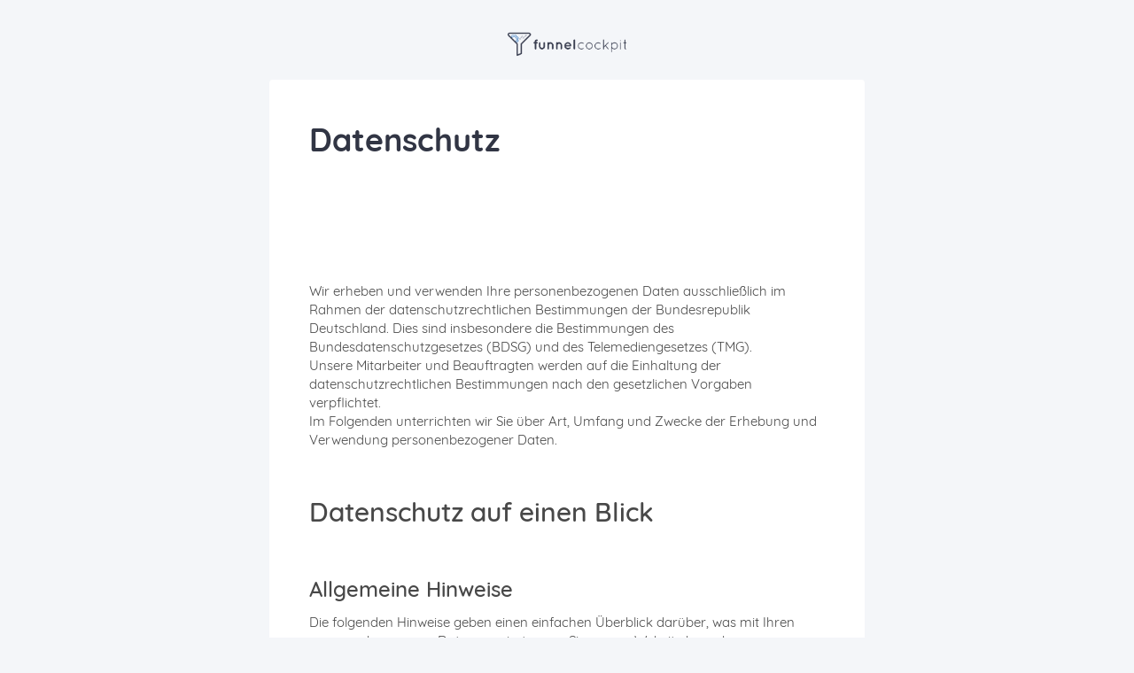

--- FILE ---
content_type: text/html; charset=UTF-8
request_url: https://www.edelmetalle-shop.info/datenschutz/
body_size: 27451
content:
<!DOCTYPE html><html><head><meta charset="utf-8" /><meta http-equiv="X-UA-Compatible" content="IE=edge" /><meta name="viewport" content="width=device-width, initial-scale=1, maximum-scale=1, user-scalable=no" /><title>Datenschutzerklärung</title><meta name="robots" content="noindex" /><link rel="dns-prefetch" href="//static.funnelcockpit.com" /><link rel="dns-prefetch" href="//api.funnelcockpit.com" /><link rel="icon" href="data:;base64,iVBORw0KGgo=" /><link href="https://static.funnelcockpit.com/assets/css/funnel-page.css?v=87ba73b3ce336b64" rel="stylesheet" /><script>self.apiEndpoint = 'https://api.funnelcockpit.com';</script><script>self.trackingConfig = {"pageId":"axuuQZz6JmcMKAkCX","statVersion":0,"splitTestPageId":"","parentPageId":"axuuQZz6JmcMKAkCX"};</script><style>@media(min-width:1170px){.container{width:1170px;}}h1,h2,h3,h4,h5{margin-top:50px;}
p{ -moz-hyphens: auto;
   -o-hyphens: auto;
   -webkit-hyphens: auto;
   -ms-hyphens: auto;
   hyphens: auto; }a{color:#8d8d8d;}a:hover,a:focus{color:#5f5f5f;}@media(max-width:991px){#element-THd2jNSD{padding-left:30px!important;padding-right:30px!important;}#element-7Z3avw9D{font-size:27px!important;line-height:1!important;padding-left:5px!important;padding-right:5px!important;}#element-8HJ5MvBy{font-size:15px!important;line-height:1.4!important;padding-left:5px!important;padding-right:5px!important;}#element-yZRrAobL ul > li > span{width:undefined!important;}#element-yZRrAobL ul > li > span > img{}#element-yZRrAobL ul > li{margin-left:5px!important;margin-right:5px!important;}#element-qxgpaKiQ{line-height:1!important;}body{}}</style></head><body style="background-color:#f4f6f9;font-family:Quicksand, sans-serif;overflow-x:hidden"><div id="row-kyWszXwe" class="" style="padding-top:35px;padding-bottom:35px"><div class="container"><div class="row"><div class="col-md-2-4"></div><div class="col-md-7-2"><div id="element-cc4Yg9sn" data-element-id="cc4Yg9sn" class="image" style="text-align:center;margin-bottom:25px"><img src="https://static.funnelcockpit.com/upload/RBQjxJBoixoW3jkEN/e6448f64658978795c9977511853c348.png" alt="fc-dunkel.png" style="width:150px"/></div><div id="element-THd2jNSD" class="" style="background-color:#ffffff;border-width:0;border-radius:4px;padding-top:50px;padding-bottom:50px;padding-left:20px;padding-right:20px"><div id="element-7Z3avw9D" data-element-id="7Z3avw9D" class="editor" style="font-size:36px;color:#313544;margin-bottom:0;line-height:1;padding-left:25px;padding-right:25px"><div><p><strong>Datenschutz</strong></p></div></div><div id="element-8HJ5MvBy" data-element-id="8HJ5MvBy" class="editor" style="color:#484848;font-size:15px;margin-top:30px;line-height:1.4;padding-left:25px;padding-right:25px"><div><div class="_2obyY _3-R3H css-1c375l0"><section class="_3ZDxh css-118nm0y"><div class="_3UJpK" style="padding-top: 112px;"><div class="_3wOXs"><div class="_2fS9E" data-testid="static-text-element"><div class="_8xAV3"><div class="">Wir
 erheben und verwenden Ihre personenbezogenen Daten ausschließlich im 
Rahmen der datenschutzrechtlichen Bestimmungen der Bundesrepublik 
Deutschland. Dies sind insbesondere die Bestimmungen des 
Bundesdatenschutzgesetzes (BDSG) und des Telemediengesetzes (TMG).<br><p>Unsere
 Mitarbeiter und Beauftragten werden auf die Einhaltung der 
datenschutzrechtlichen Bestimmungen nach den gesetzlichen Vorgaben 
verpflichtet.<br>Im Folgenden unterrichten wir Sie über Art, Umfang und Zwecke der Erhebung und Verwendung personenbezogener Daten.</p><h2>Datenschutz auf einen Blick</h2><h3>Allgemeine Hinweise</h3><p>Die
 folgenden Hinweise geben einen einfachen Überblick darüber, was mit 
Ihren personenbezogenen Daten passiert, wenn Sie unsere Website 
besuchen. Personenbezogene Daten sind alle Daten, mit denen Sie 
persönlich identifiziert werden können. Ausführliche Informationen zum 
Thema Datenschutz entnehmen Sie unserer unter diesem Text aufgeführten 
Datenschutzerklärung.</p><h3>Datenerfassung auf unserer Website</h3><p><strong>Wer ist verantwortlich für die Datenerfassung auf dieser Website?<br></strong>Die
 Datenverarbeitung auf dieser Website erfolgt durch den 
Websitebetreiber. Dessen Kontaktdaten können Sie dem Impressum dieser 
Website entnehmen.<br><strong>Wie erfassen wir Ihre Daten?<br></strong>Ihre
 Daten werden zum einen dadurch erhoben, dass Sie uns diese mitteilen. 
Hierbei kann es sich z.B. um Daten handeln, die Sie in ein 
Kontaktformular eingeben.<br>Andere Daten werden automatisch beim Besuch
 der Website durch unsere IT-Systeme erfasst. Das sind vor allem 
technische Daten (z.B. Internetbrowser, Betriebssystem oder Uhrzeit des 
Seitenaufrufs). Die Erfassung dieser Daten erfolgt automatisch, sobald 
Sie unsere Website betreten.<br><strong>Wofür nutzen wir Ihre Daten?<br></strong>Ein
 Teil der Daten wird erhoben, um eine fehlerfreie Bereitstellung der 
Website zu gewährleisten. Andere Daten können zur Analyse Ihres 
Nutzerverhaltens verwendet werden.<br><strong>Welche Rechte haben Sie bezüglich Ihrer Daten?<br></strong>Sie
 haben jederzeit das Recht unentgeltlich Auskunft über Herkunft, 
Empfänger und Zweck Ihrer gespeicherten personenbezogenen Daten zu 
erhalten. Sie haben außerdem ein Recht, die Berichtigung, Sperrung oder 
Löschung dieser Daten zu verlangen. Hierzu sowie zu weiteren Fragen zum 
Thema Datenschutz können Sie sich jederzeit unter der im Impressum 
angegebenen Adresse an uns wenden. Des Weiteren steht Ihnen ein 
Beschwerderecht bei der zuständigen Aufsichtsbehörde zu.</p><h2>Allgemeine Pflichtinformationen</h2><h3>Datenschutz</h3><p>Die
 Betreiber dieser Seiten nehmen den Schutz Ihrer persönlichen Daten sehr
 ernst. Wir behandeln Ihre personenbezogenen Daten vertraulich und 
entsprechend der gesetzlichen Datenschutzvorschriften sowie dieser 
Datenschutzerklärung.<br>Wenn Sie diese Website benutzen, werden 
verschiedene personenbezogene Daten erhoben. Personenbezogene Daten sind
 Daten, mit denen Sie persönlich identifiziert werden können. Die 
vorliegende Datenschutzerklärung erläutert, welche Daten wir erheben und
 wofür wir sie nutzen. Sie erläutert auch, wie und zu welchem Zweck das 
geschieht.<br>Wir weisen darauf hin, dass die Datenübertragung im 
Internet (z.B. bei der Kommunikation per E-Mail) Sicherheitslücken 
aufweisen kann. Ein lückenloser Schutz der Daten vor dem Zugriff durch 
Dritte ist nicht möglich.</p><h3>Hinweis zur verantwortlichen Stelle</h3><p>Die verantwortliche Stelle für die Datenverarbeitung auf dieser Website ist:<br>MAS GmbH<br>Masoud Azimpoor<br>Postfach 1111<br>34247 Lohfelden<br>Telefon: 0561 - 93 00 23 23<br>E-Mail: <a href="/cdn-cgi/l/email-protection" class="__cf_email__" data-cfemail="dc95b2bab39cb1bdb7b0b9aef1b7bdafafb9b0f2b2b9a8">[email&#160;protected]</a><br>Webseite: www.makler-kassel.net<br>Verantwortliche
 Stelle ist die natürliche oder juristische Person, die allein oder 
gemeinsam mit anderen über die Zwecke und Mittel der Verarbeitung von 
personenbezogenen Daten (z.B. Namen, E-Mail-Adressen o. Ä.) entscheidet.</p><h3>Widerruf Ihrer Einwilligung zur Datenverarbeitung</h3><p>Viele
 Datenverarbeitungsvorgänge sind nur mit Ihrer ausdrücklichen 
Einwilligung möglich. Sie können eine bereits erteilte Einwilligung 
jederzeit widerrufen. Dazu reicht eine formlose Mitteilung per E-Mail an
 uns. Die Rechtmäßigkeit der bis zum Widerruf erfolgten 
Datenverarbeitung bleibt vom Widerruf unberührt.</p><h3>Auskunft, Sperrung, Löschung</h3><p>Sie
 haben im Rahmen der geltenden gesetzlichen Bestimmungen jederzeit das 
Recht auf unentgeltliche Auskunft über Ihre gespeicherten 
personenbezogenen Daten, deren Herkunft und Empfänger und den Zweck der 
Datenverarbeitung und ggf. ein Recht auf Berichtigung, Sperrung oder 
Löschung dieser Daten. Hierzu sowie zu weiteren Fragen zum Thema 
personenbezogene Daten können Sie sich jederzeit unter der im Impressum 
angegebenen Adresse an uns wenden.</p><h2>Datenerfassung auf der Webseite</h2><h3>Cookies</h3><p>Die
 Internetseiten verwenden teilweise so genannte Cookies. Cookies richten
 auf Ihrem Rechner keinen Schaden an und enthalten keine Viren. Cookies 
dienen dazu, unser Angebot nutzerfreundlicher, effektiver und sicherer 
zu machen. Cookies sind kleine Textdateien, die auf Ihrem Rechner 
abgelegt werden und die Ihr Browser speichert.<br>Die meisten der von 
uns verwendeten Cookies sind so genannte “Session-Cookies”. Sie werden 
nach Ende Ihres Besuchs automatisch gelöscht. Andere Cookies bleiben auf
 Ihrem Endgerät gespeichert bis Sie diese löschen. Diese Cookies 
ermöglichen es uns, Ihren Browser beim nächsten Besuch wiederzuerkennen.<br>Sie
 können Ihren Browser so einstellen, dass Sie über das Setzen von 
Cookies informiert werden und Cookies nur im Einzelfall erlauben, die 
Annahme von Cookies für bestimmte Fälle oder generell ausschließen sowie
 das automatische Löschen der Cookies beim Schließen des Browser 
aktivieren. Bei der Deaktivierung von Cookies kann die Funktionalität 
dieser Website eingeschränkt sein.<br>Cookies, die zur Durchführung des 
elektronischen Kommunikationsvorgangs oder zur Bereitstellung 
bestimmter, von Ihnen erwünschter Funktionen (z.B. Warenkorbfunktion) 
erforderlich sind, werden auf Grundlage von Art. 6 Abs. 1 lit. f DSGVO 
gespeichert. Der Websitebetreiber hat ein berechtigtes Interesse an der 
Speicherung von Cookies zur technisch fehlerfreien und optimierten 
Bereitstellung seiner Dienste. Soweit andere Cookies (z.B. Cookies zur 
Analyse Ihres Surfverhaltens) gespeichert werden, werden diese in dieser
 Datenschutzerklärung gesondert behandelt.</p><h3>Server-Log-Dateien</h3><p>Der
 Provider der Seiten erhebt und speichert automatisch Informationen in 
so genannten Server-Log-Dateien, die Ihr Browser automatisch an uns 
übermittelt. Dies sind:</p><ul><li>Browsertyp und Browserversion</li><li>verwendetes Betriebssystem</li><li>Referrer URL</li><li>Hostname des zugreifenden Rechners</li><li>Uhrzeit der Serveranfrage</li><li>IP-Adresse</li></ul><p>Eine Zusammenführung dieser Daten mit anderen Datenquellen wird nicht vorgenommen.<br>Grundlage
 für die Datenverarbeitung ist Art. 6 Abs. 1 lit. b DSGVO, der die 
Verarbeitung von Daten zur Erfüllung eines Vertrags oder 
vorvertraglicher Maßnahmen gestattet.</p><h3>Kontaktformular</h3><p>Wenn
 Sie uns per Kontaktformular Anfragen zukommen lassen, werden Ihre 
Angaben aus dem Anfrageformular inklusive der von Ihnen dort angegebenen
 Kontaktdaten zwecks Bearbeitung der Anfrage und für den Fall von 
Anschlussfragen bei uns gespeichert. Diese Daten geben wir nicht ohne 
Ihre Einwilligung weiter.<br>Die Verarbeitung der in das Kontaktformular
 eingegebenen Daten erfolgt somit ausschließlich auf Grundlage Ihrer 
Einwilligung (Art. 6 Abs. 1 lit. a DSGVO). Sie können diese Einwilligung
 jederzeit widerrufen. Dazu reicht eine formlose Mitteilung per E-Mail 
an uns. Die Rechtmäßigkeit der bis zum Widerruf erfolgten 
Datenverarbeitungsvorgänge bleibt vom Widerruf unberührt.<br>Die von 
Ihnen im Kontaktformular eingegebenen Daten verbleiben bei uns, bis Sie 
uns zur Löschung auffordern, Ihre Einwilligung zur Speicherung 
widerrufen oder der Zweck für die Datenspeicherung entfällt (z.B. nach 
abgeschlossener Bearbeitung Ihrer Anfrage). Zwingende gesetzliche 
Bestimmungen – insbesondere Aufbewahrungsfristen – bleiben unberührt.</p><h2>Social Media</h2><h3>Inhalte teilen (Facebook, Google+1, Twitter &amp; Co.)</h3><p>Die
 Inhalte auf unseren Seiten können durch ein integriertes Tool 
datenschutzkonform in sozialen Netzwerken wie Facebook, Twitter oder 
Google+ geteilt werden. Dieses Tool stellt den direkten Kontakt zwischen
 den Netzwerken und Nutzern erst dann her, wenn der Nutzer aktiv auf 
einen dieser Button klickt.<br>Eine automatische Übertragung von 
Nutzerdaten an die Betreiber dieser Plattformen erfolgt durch dieses 
Tool nicht. Ist der Nutzer bei einem der sozialen Netzwerke angemeldet, 
erscheint bei der Nutzung der Social-Buttons von Facebook, Google+1, 
Twitter &amp; Co. ein Informations-Fenster, in dem der Nutzer den Text 
vor dem Absenden bestätigen kann.<br>Unsere Nutzer können die Inhalte 
dieser Seite datenschutzkonform in sozialen Netzwerken teilen, ohne dass
 komplette Surf-Profile durch die Betreiber der Netzwerke erstellt 
werden.</p><h3>Facebook</h3><p>Auf unseren Seiten sind Plugins des 
sozialen Netzwerks Facebook, Anbieter Facebook Inc., 1 Hacker Way, Menlo
 Park, California 94025, USA, integriert. Die Facebook-Plugins erkennen 
Sie an dem Facebook-Logo oder dem "Like-Button" ("Gefällt mir") auf 
unserer Seite. Eine Übersicht über die Facebook-Plugins finden Sie hier:
 <a href="https://developers.facebook.com/docs/plugins/">https://developers.facebook.com/docs/plugins/</a>.<br>Wenn
 Sie unsere Seiten besuchen, wird über das Plugin eine direkte 
Verbindung zwischen Ihrem Browser und dem Facebook-Server hergestellt. 
Facebook erhält dadurch die Information, dass Sie mit Ihrer IP-Adresse 
unsere Seite besucht haben. Wenn Sie den Facebook "Like-Button" 
anklicken während Sie in Ihrem Facebook-Account eingeloggt sind, können 
Sie die Inhalte unserer Seiten auf Ihrem Facebook-Profil verlinken. 
Dadurch kann Facebook den Besuch unserer Seiten Ihrem Benutzerkonto 
zuordnen. Wir weisen darauf hin, dass wir als Anbieter der Seiten keine 
Kenntnis vom Inhalt der übermittelten Daten sowie deren Nutzung durch 
Facebook erhalten. Weitere Informationen hierzu finden Sie in der 
Datenschutzerklärung von Facebook unter: <a href="https://de-de.facebook.com/policy.php">https://de-de.facebook.com/policy.php</a>.<br>Wenn
 Sie nicht wünschen, dass Facebook den Besuch unserer Seiten Ihrem 
Facebook-Nutzerkonto zuordnen kann, loggen Sie sich bitte aus Ihrem 
Facebook-Benutzerkonto aus.</p><h3>Twitter</h3><p>Auf unseren Seiten 
sind Funktionen des Dienstes Twitter eingebunden. Diese Funktionen 
werden angeboten durch die Twitter Inc., 1355 Market Street, Suite 900, 
San Francisco, CA 94103, USA. Durch das Benutzen von Twitter und der 
Funktion "Re-Tweet" werden die von Ihnen besuchten Websites mit Ihrem 
Twitter-Account verknüpft und anderen Nutzern bekannt gegeben. Dabei 
werden auch Daten an Twitter übertragen. Wir weisen darauf hin, dass wir
 als Anbieter der Seiten keine Kenntnis vom Inhalt der übermittelten 
Daten sowie deren Nutzung durch Twitter erhalten. Weitere Informationen 
hierzu finden Sie in der Datenschutzerklärung von Twitter unter: <a href="https://twitter.com/privacy">https://twitter.com/privacy</a>.<br>Ihre Datenschutzeinstellungen bei Twitter können Sie in den Konto-Einstellungen unter <a href="https://twitter.com/account/settings">https://twitter.com/account/settings</a> ändern.</p><h3>Google+</h3><p>Unsere
 Seiten nutzen Funktionen von Google+. Anbieter ist die Google Inc., 
1600 Amphitheatre Parkway, Mountain View, CA 94043, USA.<br>Erfassung 
und Weitergabe von Informationen: Mithilfe der Google+-Schaltfläche 
können Sie Informationen weltweit veröffentlichen. Über die 
Google+-Schaltfläche erhalten Sie und andere Nutzer personalisierte 
Inhalte von Google und unseren Partnern. Google speichert sowohl die 
Information, dass Sie für einen Inhalt +1 gegeben haben, als auch 
Informationen über die Seite, die Sie beim Klicken auf +1 angesehen 
haben. Ihre +1 können als Hinweise zusammen mit Ihrem Profilnamen und 
Ihrem Foto in Google-Diensten, wie etwa in Suchergebnissen oder in Ihrem
 Google-Profil, oder an anderen Stellen auf Websites und Anzeigen im 
Internet eingeblendet werden.<br>Google zeichnet Informationen über Ihre
 +1-Aktivitäten auf, um die Google-Dienste für Sie und andere zu 
verbessern. Um die Google+-Schaltfläche verwenden zu können, benötigen 
Sie ein weltweit sichtbares, öffentliches Google-Profil, das zumindest 
den für das Profil gewählten Namen enthalten muss. Dieser Name wird in 
allen Google-Diensten verwendet. In manchen Fällen kann dieser Name auch
 einen anderen Namen ersetzen, den Sie beim Teilen von Inhalten über Ihr
 Google-Konto verwendet haben. Die Identität Ihres Google-Profils kann 
Nutzern angezeigt werden, die Ihre E-Mail-Adresse kennen oder über 
andere identifizierende Informationen von Ihnen verfügen.<br>Verwendung 
der erfassten Informationen: Neben den oben erläuterten 
Verwendungszwecken werden die von Ihnen bereitgestellten Informationen 
gemäß den geltenden Google-Datenschutzbestimmungen genutzt. Google 
veröffentlicht möglicherweise zusammengefasste Statistiken über die 
+1-Aktivitäten der Nutzer bzw. gibt diese an Nutzer und Partner weiter, 
wie etwa Publisher, Inserenten oder verbundene Websites.</p><h3>XING</h3><p>Unsere Website nutzt Funktionen des Netzwerks XING. Anbieter ist die XING AG, Dammtorstraße 29-32, 20354 Hamburg, Deutschland.<br>Bei
 jedem Abruf einer unserer Seiten, die Funktionen von XING enthält, wird
 eine Verbindung zu Servern von XING hergestellt. Eine Speicherung von 
personenbezogenen Daten erfolgt dabei nach unserer Kenntnis nicht. 
Insbesondere werden keine IP-Adressen gespeichert oder das 
Nutzungsverhalten ausgewertet.<br>Weitere Information zum Datenschutz und dem XING Share-Button finden Sie in der Datenschutzerklärung von XING unter: <a href="https://www.xing.com/app/share?op=data_protection">https://www.xing.com/app/share?op=data_protection</a>.</p><h3>YouTube</h3><p>Unsere
 Website nutzt Plugins der von Google betriebenen Seite YouTube. 
Betreiber der Seiten ist die YouTube, LLC, 901 Cherry Ave., San Bruno, 
CA 94066, USA.<br>Wenn Sie eine unserer mit einem YouTube-Plugin 
ausgestatteten Seiten besuchen, wird eine Verbindung zu den Servern von 
YouTube hergestellt. Dabei wird dem YouTube-Server mitgeteilt, welche 
unserer Seiten Sie besucht haben.<br>Wenn Sie in Ihrem YouTube-Account 
eingeloggt sind, ermöglichen Sie YouTube, Ihr Surfverhalten direkt Ihrem
 persönlichen Profil zuzuordnen. Dies können Sie verhindern, indem Sie 
sich aus Ihrem YouTube-Account ausloggen.<br>Die Nutzung von YouTube 
erfolgt im Interesse einer ansprechenden Darstellung unserer 
Online-Angebote. Dies stellt ein berechtigtes Interesse im Sinne von 
Art. 6 Abs. 1 lit. f DSGVO dar.<br>Weitere Informationen zum Umgang mit Nutzerdaten finden Sie in der Datenschutzerklärung von YouTube unter: <a href="https://www.google.de/intl/de/policies/privacy">https://www.google.de/intl/de/policies/privacy</a>.</p><h2>Analyse und Werbung</h2><h3>Google Analytics</h3><p>Diese
 Website nutzt Funktionen des Webanalysedienstes Google Analytics. 
Anbieter ist die Google Inc., 1600 Amphitheatre Parkway, Mountain View, 
CA 94043, USA.<br>Google Analytics verwendet so genannte "Cookies". Das 
sind Textdateien, die auf Ihrem Computer gespeichert werden und die eine
 Analyse der Benutzung der Website durch Sie ermöglichen. Die durch den 
Cookie erzeugten Informationen über Ihre Benutzung dieser Website werden
 in der Regel an einen Server von Google in den USA übertragen und dort 
gespeichert.<br>Die Speicherung von Google-Analytics-Cookies erfolgt auf
 Grundlage von Art. 6 Abs. 1 lit. f DSGVO. Der Websitebetreiber hat ein 
berechtigtes Interesse an der Analyse des Nutzerverhaltens, um sowohl 
sein Webangebot als auch seine Werbung zu optimieren.<br><strong>IP Anonymisierung</strong><br>Wir
 haben auf dieser Website die Funktion IP-Anonymisierung aktiviert. 
Dadurch wird Ihre IP-Adresse von Google innerhalb von Mitgliedstaaten 
der Europäischen Union oder in anderen Vertragsstaaten des Abkommens 
über den Europäischen Wirtschaftsraum vor der Übermittlung in die USA 
gekürzt. Nur in Ausnahmefällen wird die volle IP-Adresse an einen Server
 von Google in den USA übertragen und dort gekürzt. Im Auftrag des 
Betreibers dieser Website wird Google diese Informationen benutzen, um 
Ihre Nutzung der Website auszuwerten, um Reports über die 
Websiteaktivitäten zusammenzustellen und um weitere mit der 
Websitenutzung und der Internetnutzung verbundene Dienstleistungen 
gegenüber dem Websitebetreiber zu erbringen. Die im Rahmen von Google 
Analytics von Ihrem Browser übermittelte IP-Adresse wird nicht mit 
anderen Daten von Google zusammengeführt.<br><strong>Browser Plugin</strong><br>Sie
 können die Speicherung der Cookies durch eine entsprechende Einstellung
 Ihrer Browser-Software verhindern; wir weisen Sie jedoch darauf hin, 
dass Sie in diesem Fall gegebenenfalls nicht sämtliche Funktionen dieser
 Website vollumfänglich werden nutzen können. Sie können darüber hinaus 
die Erfassung der durch den Cookie erzeugten und auf Ihre Nutzung der 
Website bezogenen Daten (inkl. Ihrer IP-Adresse) an Google sowie die 
Verarbeitung dieser Daten durch Google verhindern, indem Sie das unter 
dem folgenden Link verfügbare Browser-Plugin herunterladen und 
installieren: <a href="https://tools.google.com/dlpage/gaoptout?hl=de" target="_blank">https://tools.google.com/dlpage/gaoptout?hl=de</a>.<br><strong>Widerspruch gegen Datenerfassung</strong><br>Sie
 können die Erfassung Ihrer Daten durch Google Analytics verhindern, 
indem Sie auf folgenden Link klicken. Es wird ein Opt-Out-Cookie 
gesetzt, der die Erfassung Ihrer Daten bei zukünftigen Besuchen dieser 
Website verhindert: Google Analytics deaktivieren.<br>Mehr Informationen zum Umgang mit Nutzerdaten bei Google Analytics finden Sie in der Datenschutzerklärung von Google: <a href="https://support.google.com/analytics/answer/6004245?hl=de" target="_blank">https://support.google.com/analytics/answer/6004245?hl=de</a>.<br><strong>Auftragsdatenverarbeitung</strong><br>Wir
 haben mit Google einen Vertrag zur Auftragsdatenverarbeitung 
abgeschlossen und setzen die strengen Vorgaben der deutschen 
Datenschutzbehörden bei der Nutzung von Google Analytics vollständig um.<br><strong>Demografische Merkmale bei Google Analytics</strong><br>Diese
 Website nutzt die Funktion “demografische Merkmale” von Google 
Analytics. Dadurch können Berichte erstellt werden, die Aussagen zu 
Alter, Geschlecht und Interessen der Seitenbesucher enthalten. Diese 
Daten stammen aus interessenbezogener Werbung von Google sowie aus 
Besucherdaten von Drittanbietern. Diese Daten können keiner bestimmten 
Person zugeordnet werden. Sie können diese Funktion jederzeit über die 
Anzeigeneinstellungen in Ihrem Google-Konto deaktivieren oder die 
Erfassung Ihrer Daten durch Google Analytics wie im Punkt “Widerspruch 
gegen Datenerfassung” dargestellt generell untersagen.</p><h3>WP Statistics</h3><p>Diese
 Website nutzt das Statistik Tool WP Statistics, um Besucherzugriffe 
statistisch auszuwerten. Anbieter des Tools ist Verona Labs (<a href="https://veronalabs.com" target="_blank">https://veronalabs.com</a>).
 WP Statistics verwendet Cookies, die auf Ihrem Computer gespeichert 
werden und die eine Analyse der Benutzung der Website erlauben. Die 
durch die Cookies generierten Informationen über die Benutzung unserer 
Website werden in der Datenbank gespeichert. Ihre IP-Adresse wird nach 
der Verarbeitung und vor der Speicherung anonymisiert. Cookies 
verbleiben auf Ihrem Endgerät, bis Sie sie löschen.<br>Die Speicherung 
von Cookies erfolgt auf Grundlage von Art. 6 Abs. 1 lit. f DSGVO. Der 
Websitebetreiber hat ein berechtigtes Interesse an der anonymisierten 
Analyse des Nutzerverhaltens, um sowohl sein Webangebot als auch seine 
Werbung zu optimieren.<br>Sie können Ihren Browser so einstellen, dass 
Sie über das Setzen von Cookies informiert werden und Cookies nur im 
Einzelfall erlauben, die Annahme von Cookies für bestimmte Fälle oder 
generell ausschließen sowie das automatische Löschen der Cookies beim 
Schließen des Browser aktivieren. Bei der Deaktivierung von Cookies kann
 die Funktionalität unserer Website eingeschränkt sein.</p><h3>Facebook Pixel - Konversionsmessung</h3><p>Unsere
 Website nutzt zur Konversionsmessung das Besucheraktions-Pixel von 
Facebook, Facebook Inc., 1601 S. California Ave, Palo Alto, CA 94304, 
USA (“Facebook”).<br>So kann das Verhalten der Seitenbesucher 
nachverfolgt werden, nachdem diese durch Klick auf eine 
Facebook-Werbeanzeige auf die Website des Anbieters weitergeleitet 
wurden. Dadurch können die Wirksamkeit der Facebook-Werbeanzeigen für 
statistische und Marktforschungszwecke ausgewertet werden und zukünftige
 Werbemaßnahmen optimiert werden.<br>Die erhobenen Daten sind für uns 
als Betreiber dieser Website anonym, wir können keine Rückschlüsse auf 
die Identität der Nutzer ziehen. Die Daten werden aber von Facebook 
gespeichert und verarbeitet, sodass eine Verbindung zum jeweiligen 
Nutzerprofil möglich ist und Facebook die Daten für eigene Werbezwecke, 
entsprechend der <a href="https://www.facebook.com/about/privacy/">Facebook-Datenverwendungsrichtlinie</a>
 verwenden kann. Dadurch kann Facebook das Schalten von Werbeanzeigen 
auf Seiten von Facebook sowie außerhalb von Facebook ermöglichen. Diese 
Verwendung der Daten kann von uns als Seitenbetreiber nicht beeinflusst 
werden.<br>In den Datenschutzhinweisen von Facebook finden Sie weitere Hinweise zum Schutz Ihrer Privatsphäre: <a href="https://www.facebook.com/about/privacy/">https://www.facebook.com/about/privacy/</a>.<br>Sie können außerdem die Remarketing-Funktion “Custom Audiences” im Bereich Einstellungen für Werbeanzeigen unter <a href="https://www.facebook.com/ads/preferences/?entry_product=ad_settings_screen">https://www.facebook.com/ads/preferences/?entry_product=ad_settings_screen</a> deaktivieren. Dazu müssen Sie bei Facebook angemeldet sein.<br>Wenn
 Sie kein Facebook Konto besitzen, können Sie nutzungsbasierte Werbung 
von Facebook auf der Website der European Interactive Digital 
Advertising Alliance deaktivieren: <a href="http://www.youronlinechoices.com/de/praferenzmanagement/">http://www.youronlinechoices.com/de/praferenzmanagement/</a>.</p><h2>Newsletter</h2><h3>Newsletterdaten</h3><p>Wenn
 Sie den auf der Website angebotenen Newsletter beziehen möchten, 
benötigen wir von Ihnen eine E-Mail-Adresse sowie Informationen, welche 
uns die Überprüfung gestatten, dass Sie der Inhaber der angegebenen 
E-Mail-Adresse sind und mit dem Empfang des Newsletters einverstanden 
sind. Weitere Daten werden nicht bzw. nur auf freiwilliger Basis 
erhoben. Diese Daten verwenden wir ausschließlich für den Versand der 
angeforderten Informationen und geben diese nicht an Dritte weiter.<br>Die
 Verarbeitung der in das Newsletteranmeldeformular eingegebenen Daten 
erfolgt ausschließlich auf Grundlage Ihrer Einwilligung (Art. 6 Abs. 1 
lit. a DSGVO). Die erteilte Einwilligung zur Speicherung der Daten, der 
E-Mail-Adresse sowie deren Nutzung zum Versand des Newsletters können 
Sie jederzeit widerrufen, etwa über den "Austragen"-Link im Newsletter. 
Die Rechtmäßigkeit der bereits erfolgten Datenverarbeitungsvorgänge 
bleibt vom Widerruf unberührt.<br>Die von Ihnen zum Zwecke des 
Newsletter-Bezugs bei uns hinterlegten Daten werden von uns bis zu Ihrer
 Austragung aus dem Newsletter gespeichert und nach der Abbestellung des
 Newsletters gelöscht. Daten, die zu anderen Zwecken bei uns gespeichert
 wurden (z.B. E-Mail-Adressen für den Mitgliederbereich) bleiben hiervon
 unberührt.</p><h3>MailChimp</h3><p>Diese Website nutzt die Dienste von 
MailChimp für den Versand von Newslettern. Anbieter ist die Rocket 
Science Group LLC, 675 Ponce De Leon Ave NE, Suite 5000, Atlanta, GA 
30308, USA.<br>MailChimp ist ein Dienst, mit dem u.a. der Versand von 
Newslettern organisiert und analysiert werden kann. Wenn Sie Daten zum 
Zwecke des Newsletterbezugs eingeben (z.B. E-Mail-Adresse), werden diese
 auf den Servern von MailChimp in den USA gespeichert.<br>MailChimp 
verfügt über eine Zertifizierung nach dem “EU-US-Privacy-Shield”. Der 
“Privacy-Shield” ist ein Übereinkommen zwischen der Europäischen Union 
(EU) und den USA, das die Einhaltung europäischer Datenschutzstandards 
in den USA gewährleisten soll.<br>Mit Hilfe von MailChimp können wir 
unsere Newsletterkampagnen analysieren. Wenn Sie eine mit MailChimp 
versandte E-Mail öffnen, verbindet sich eine in der E-Mail enthaltene 
Datei (sog. web-beacon) mit den Servern von MailChimp in den USA. So 
kann festgestellt werden, ob eine Newsletter-Nachricht geöffnet und 
welche Links ggf. angeklickt wurden. Außerdem werden technische 
Informationen erfasst (z.B. Zeitpunkt des Abrufs, IP-Adresse, Browsertyp
 und Betriebssystem). Diese Informationen können nicht dem jeweiligen 
Newsletter-Empfänger zugeordnet werden. Sie dienen ausschließlich der 
statistischen Analyse von Newsletterkampagnen. Die Ergebnisse dieser 
Analysen können genutzt werden, um künftige Newsletter besser an die 
Interessen der Empfänger anzupassen.<br>Wenn Sie keine Analyse durch 
MailChimp wollen, müssen Sie den Newsletter abbestellen. Hierfür stellen
 wir in jeder Newsletternachricht einen entsprechenden Link zur 
Verfügung. Des Weiteren können Sie den Newsletter auch direkt auf der 
Website abbestellen.<br>Die Datenverarbeitung erfolgt auf Grundlage 
Ihrer Einwilligung (Art. 6 Abs. 1 lit. a DSGVO). Sie können diese 
Einwilligung jederzeit widerrufen, indem Sie den Newsletter abbestellen.
 Die Rechtmäßigkeit der bereits erfolgten Datenverarbeitungsvorgänge 
bleibt vom Widerruf unberührt.<br>Die von Ihnen zum Zwecke des 
Newsletter-Bezugs bei uns hinterlegten Daten werden von uns bis zu Ihrer
 Austragung aus dem Newsletter gespeichert und nach der Abbestellung des
 Newsletters sowohl von unseren Servern als auch von den Servern von 
MailChimp gelöscht. Daten, die zu anderen Zwecken bei uns gespeichert 
wurden (z.B. E-Mail-Adressen für den Mitgliederbereich) bleiben hiervon 
unberührt.<br>Näheres entnehmen Sie den Datenschutzbestimmungen von MailChimp unter: <a href="https://mailchimp.com/legal/terms/" target="_blank">https://mailchimp.com/legal/terms/</a>.<br><strong>Abschluss eines Data-Processing-Agreements</strong><br>Wir
 haben ein sog. „Data-Processing-Agreement“ mit MailChimp abgeschlossen,
 in dem wir MailChimp verpflichten, die Daten unserer Kunden zu schützen
 und sie nicht an Dritte weiterzugeben. Dieser Vertrag kann unter 
folgendem Link eingesehen werden: <a href="https://mailchimp.com/legal/forms/data-processing-agreement/sample-agreement/" target="_blank">https://mailchimp.com/legal/forms/data-processing-agreement/sample-agreement/</a>.</p><h3>CleverReach</h3><p>Diese
 Website nutzt CleverReach für den Versand von Newslettern. Anbieter ist
 die CleverReach GmbH &amp; Co. KG, Mühlenstr. 43, 26180 Rastede. 
CleverReach ist ein Dienst, mit dem der Newsletterversand organisiert 
und analysiert werden kann. Die von Ihnen zwecks Newsletterbezug 
eingegebenen Daten (z.B. E-Mail-Adresse) werden auf den Servern von 
CleverReach in Deutschland bzw. Irland gespeichert.<br>Unsere mit 
CleverReach versandten Newsletter ermöglichen uns die Analyse des 
Verhaltens der Newsletterempfänger. Hierbei kann u. a. analysiert 
werden, wie viele Empfänger die Newsletternachricht geöffnet haben und 
wie oft welcher Link im Newsletter angeklickt wurde. Mit Hilfe des 
sogenannten Conversion-Trackings kann außerdem analysiert werden, ob 
nach Anklicken des Links im Newsletter eine vorab definierte Aktion 
(z.B. Kauf eines Produkts auf unserer Website) erfolgt ist. Weitere 
Informationen zur Datenanalyse durch CleverReach-Newsletter erhalten Sie
 unter: <a href="https://www.cleverreach.com/de/funktionen/reporting-und-tracking/" target="_blank">https://www.cleverreach.com/de/funktionen/reporting-und-tracking/</a>.<br>Die
 Datenverarbeitung erfolgt auf Grundlage Ihrer Einwilligung (Art. 6 Abs.
 1 lit. a DSGVO). Sie können diese Einwilligung jederzeit widerrufen, 
indem Sie den Newsletter abbestellen. Die Rechtmäßigkeit der bereits 
erfolgten Datenverarbeitungsvorgänge bleibt vom Widerruf unberührt.<br>Wenn
 Sie keine Analyse durch CleverReach wollen, müssen Sie den Newsletter 
abbestellen. Hierfür stellen wir in jeder Newsletternachricht einen 
entsprechenden Link zur Verfügung. Des Weiteren können Sie den 
Newsletter auch direkt auf der Website abbestellen.<br>Die von Ihnen zum
 Zwecke des Newsletter-Bezugs bei uns hinterlegten Daten werden von uns 
bis zu Ihrer Austragung aus dem Newsletter gespeichert und nach der 
Abbestellung des Newsletters sowohl von unseren Servern als auch von den
 Servern von CleverReach gelöscht. Daten, die zu anderen Zwecken bei uns
 gespeichert wurden (z.B. E-Mail-Adressen für den Mitgliederbereich) 
bleiben hiervon unberührt.<br>Näheres entnehmen Sie den Datenschutzbestimmungen von CleverReach unter: <a href="https://www.cleverreach.com/de/datenschutz/" target="_blank">https://www.cleverreach.com/de/datenschutz/</a>.<br><strong>Abschluss eines Vertrags über Auftragsdatenverarbeitung</strong><br>Wir
 haben mit CleverReach einen Vertrag zur Auftragsdatenverarbeitung 
abgeschlossen und setzen die strengen Vorgaben der deutschen 
Datenschutzbehörden bei der Nutzung von CleverReach vollständig um.</p><h2>Plugins und Tools</h2><h3>Google Web Fonts</h3><p>Diese
 Seite nutzt zur einheitlichen Darstellung von Schriftarten so genannte 
Web Fonts, die von Google bereitgestellt werden. Beim Aufruf einer Seite
 lädt Ihr Browser die benötigten Web Fonts in ihren Browsercache, um 
Texte und Schriftarten korrekt anzuzeigen.<br>Zu diesem Zweck muss der 
von Ihnen verwendete Browser Verbindung zu den Servern von Google 
aufnehmen. Hierdurch erlangt Google Kenntnis darüber, dass über Ihre 
IP-Adresse unsere Website aufgerufen wurde. Die Nutzung von Google Web 
Fonts erfolgt im Interesse einer einheitlichen und ansprechenden 
Darstellung unserer Online-Angebote. Dies stellt ein berechtigtes 
Interesse im Sinne von Art. 6 Abs. 1 lit. f DSGVO dar.<br>Wenn Ihr Browser Web Fonts nicht unterstützt, wird eine Standardschrift von Ihrem Computer genutzt.<br>Weitere Informationen zu Google Web Fonts finden Sie unter <a href="https://developers.google.com/fonts/faq">https://developers.google.com/fonts/faq</a> und in der Datenschutzerklärung von Google: <a href="https://www.google.com/policies/privacy/">https://www.google.com/policies/privacy/</a>.</p><h3>Google Maps</h3><p>Diese
 Seite nutzt über eine API den Kartendienst Google Maps. Anbieter ist 
die Google Inc., 1600 Amphitheatre Parkway, Mountain View, CA 94043, 
USA.<br>Zur Nutzung der Funktionen von Google Maps ist es notwendig, 
Ihre IP Adresse zu speichern. Diese Informationen werden in der Regel an
 einen Server von Google in den USA übertragen und dort gespeichert. Der
 Anbieter dieser Seite hat keinen Einfluss auf diese Datenübertragung.<br>Die
 Nutzung von Google Maps erfolgt im Interesse einer ansprechenden 
Darstellung unserer Online-Angebote und an einer leichten Auffindbarkeit
 der von uns auf der Website angegebenen Orte. Dies stellt ein 
berechtigtes Interesse im Sinne von Art. 6 Abs. 1 lit. f DSGVO dar.<br>Mehr Informationen zum Umgang mit Nutzerdaten finden Sie in der Datenschutzerklärung von Google: <a href="https://www.google.de/intl/de/policies/privacy/">https://www.google.de/intl/de/policies/privacy/</a>.<br><strong>Aktuelle Version</strong><br>01.06.2018 16:07 Uhr</p></div></div></div></div></div></section></div><p><br></p><p>Diese Datenschutzerklärung klärt Sie über die Art, den Umfang und Zweck der Verarbeitung von personenbezogenen Daten (nachfolgend kurz „Daten“) im Rahmen der Erbringung unserer Leistungen sowie innerhalb unseres Onlineangebotes und der mit ihm verbundenen Webseiten, Funktionen und Inhalte sowie externen Onlinepräsenzen, wie z.B. unser Social Media Profile auf (nachfolgend gemeinsam bezeichnet als „Onlineangebot“). Im Hinblick auf die verwendeten Begrifflichkeiten, wie z.B. „Verarbeitung“ oder „Verantwortlicher“ verweisen wir auf die Definitionen im Art. 4 der Datenschutzgrundverordnung (DSGVO). <br><br></p>
<h3 id="dsg-general-controller">Verantwortlicher</h3>
<p><span class="tsmcontroller">Max Mustermann<br>Musterstraße 123<br>12345 Musterstadt<br><br>Telefon: 01234 / 567 890 12<br>E-Mail: <a href="/cdn-cgi/l/email-protection" class="__cf_email__" data-cfemail="3b484e4b4b54494f7b565a43564e484f5e49565a5555154f575f">[email&#160;protected]</a><br><br>Verantwortlicher: Max Mustermann</span></p>
<h3 id="dsg-general-datatype">Arten der verarbeiteten Daten</h3>
<p>- Bestandsdaten (z.B., Personen-Stammdaten, Namen oder Adressen).<br>- Kontaktdaten (z.B., E-Mail, Telefonnummern).<br>- Inhaltsdaten (z.B., Texteingaben, Fotografien, Videos).<br>- Nutzungsdaten (z.B., besuchte Webseiten, Interesse an Inhalten, Zugriffszeiten).<br>- Meta-/Kommunikationsdaten (z.B., Geräte-Informationen, IP-Adressen).</p>
<h3 id="dsg-general-datasubjects">Kategorien betroffener Personen</h3>
<p>Besucher und Nutzer des Onlineangebotes (Nachfolgend bezeichnen wir die betroffenen Personen zusammenfassend auch als „Nutzer“).</p>
<h3 id="dsg-general-purpose">Zweck der Verarbeitung</h3>
<p>- Zurverfügungstellung des Onlineangebotes, seiner Funktionen und Inhalte.<br>- Beantwortung von Kontaktanfragen und Kommunikation mit Nutzern.<br>- Sicherheitsmaßnahmen.<br>- Reichweitenmessung/Marketing</p>
<h3 id="dsg-general-terms">Verwendete Begrifflichkeiten</h3>
<p>„Personenbezogene Daten“ sind alle Informationen, die sich auf eine identifizierte oder identifizierbare natürliche Person (im Folgenden „betroffene Person“) beziehen; als identifizierbar wird eine natürliche Person angesehen, die direkt oder indirekt, insbesondere mittels Zuordnung zu einer Kennung wie einem Namen, zu einer Kennnummer, zu Standortdaten, zu einer Online-Kennung (z.B. Cookie) oder zu einem oder mehreren besonderen Merkmalen identifiziert werden kann, die Ausdruck der physischen, physiologischen, genetischen, psychischen, wirtschaftlichen, kulturellen oder sozialen Identität dieser natürlichen Person sind.<br><br>„Verarbeitung“ ist jeder mit oder ohne Hilfe automatisierter Verfahren ausgeführte Vorgang oder jede solche Vorgangsreihe im Zusammenhang mit personenbezogenen Daten. Der Begriff reicht weit und umfasst praktisch jeden Umgang mit Daten.<br><br>„Pseudonymisierung“ die Verarbeitung personenbezogener Daten in einer Weise, dass die personenbezogenen Daten ohne Hinzuziehung zusätzlicher Informationen nicht mehr einer spezifischen betroffenen Person zugeordnet werden können, sofern diese zusätzlichen Informationen gesondert aufbewahrt werden und technischen und organisatorischen Maßnahmen unterliegen, die gewährleisten, dass die personenbezogenen Daten nicht einer identifizierten oder identifizierbaren natürlichen Person zugewiesen werden.<br><br>„Profiling“ jede Art der automatisierten Verarbeitung personenbezogener Daten, die darin besteht, dass diese personenbezogenen Daten verwendet werden, um bestimmte persönliche Aspekte, die sich auf eine natürliche Person beziehen, zu bewerten, insbesondere um Aspekte bezüglich Arbeitsleistung, wirtschaftliche Lage, Gesundheit, persönliche Vorlieben, Interessen, Zuverlässigkeit, Verhalten, Aufenthaltsort oder Ortswechsel dieser natürlichen Person zu analysieren oder vorherzusagen.<br><br>Als „Verantwortlicher“ wird die natürliche oder juristische Person, Behörde, Einrichtung oder andere Stelle, die allein oder gemeinsam mit anderen über die Zwecke und Mittel der Verarbeitung von personenbezogenen Daten entscheidet, bezeichnet.<br><br>„Auftragsverarbeiter“ eine natürliche oder juristische Person, Behörde, Einrichtung oder andere Stelle, die personenbezogene Daten im Auftrag des Verantwortlichen verarbeitet.</p>
<h3 id="dsg-general-legalbasis">Maßgebliche Rechtsgrundlagen</h3>
<p>Nach Maßgabe des Art. 13 DSGVO teilen wir Ihnen die Rechtsgrundlagen unserer Datenverarbeitungen mit. Für Nutzer aus dem Geltungsbereich der Datenschutzgrundverordnung (DSGVO), d.h. der EU und des EWG gilt, sofern die Rechtsgrundlage in der Datenschutzerklärung nicht genannt wird, Folgendes: <br>Die Rechtsgrundlage für die Einholung von Einwilligungen ist Art. 6 Abs. 1 lit. a und Art. 7 DSGVO;<br>Die Rechtsgrundlage für die Verarbeitung zur Erfüllung unserer Leistungen und Durchführung vertraglicher Maßnahmen sowie Beantwortung von Anfragen ist Art. 6 Abs. 1 lit. b DSGVO;<br>Die Rechtsgrundlage für die Verarbeitung zur Erfüllung unserer rechtlichen Verpflichtungen ist Art. 6 Abs. 1 lit. c DSGVO;<br>Für den Fall, dass lebenswichtige Interessen der betroffenen Person oder einer anderen natürlichen Person eine Verarbeitung personenbezogener Daten erforderlich machen, dient Art. 6 Abs. 1 lit. d DSGVO als Rechtsgrundlage.<br>Die Rechtsgrundlage für die erforderliche Verarbeitung zur Wahrnehmung einer Aufgabe, die im öffentlichen Interesse liegt oder in Ausübung öffentlicher Gewalt erfolgt, die dem Verantwortlichen übertragen wurde ist Art. 6 Abs. 1 lit. e DSGVO. <br>Die Rechtsgrundlage für die Verarbeitung zur Wahrung unserer berechtigten Interessen ist Art. 6 Abs. 1 lit. f DSGVO. <br>Die Verarbeitung von Daten zu anderen Zwecken als denen, zu denen sie ehoben wurden, bestimmt sich nach den Vorgaben des Art 6 Abs. 4 DSGVO. <br>Die Verarbeitung von besonderen Kategorien von Daten (entsprechend Art. 9 Abs. 1 DSGVO) bestimmt sich nach den Vorgaben des Art. 9 Abs. 2 DSGVO. </p>
<h3 id="dsg-general-securitymeasures">Sicherheitsmaßnahmen</h3>
<p>Wir treffen nach Maßgabe der gesetzlichen Vorgabenunter Berücksichtigung des Stands der Technik, der Implementierungskosten und der Art, des Umfangs, der Umstände und der Zwecke der Verarbeitung sowie der unterschiedlichen Eintrittswahrscheinlichkeit und Schwere des Risikos für die Rechte und Freiheiten natürlicher Personen, geeignete technische und organisatorische Maßnahmen, um ein dem Risiko angemessenes Schutzniveau zu gewährleisten.<br><br>Zu den Maßnahmen gehören insbesondere die Sicherung der Vertraulichkeit, Integrität und Verfügbarkeit von Daten durch Kontrolle des physischen Zugangs zu den Daten, als auch des sie betreffenden Zugriffs, der Eingabe, Weitergabe, der Sicherung der Verfügbarkeit und ihrer Trennung. Des Weiteren haben wir Verfahren eingerichtet, die eine Wahrnehmung von Betroffenenrechten, Löschung von Daten und Reaktion auf Gefährdung der Daten gewährleisten. Ferner berücksichtigen wir den Schutz personenbezogener Daten bereits bei der Entwicklung, bzw. Auswahl von Hardware, Software sowie Verfahren, entsprechend dem Prinzip des Datenschutzes durch Technikgestaltung und durch datenschutzfreundliche Voreinstellungen.</p>
<h3 id="dsg-general-coprocessing">Zusammenarbeit mit Auftragsverarbeitern, gemeinsam Verantwortlichen und Dritten</h3>
<p>Sofern wir im Rahmen unserer Verarbeitung Daten gegenüber anderen Personen und Unternehmen (Auftragsverarbeitern, gemeinsam Verantwortlichen oder Dritten) offenbaren, sie an diese übermitteln oder ihnen sonst Zugriff auf die Daten gewähren, erfolgt dies nur auf Grundlage einer gesetzlichen Erlaubnis (z.B. wenn eine Übermittlung der Daten an Dritte, wie an Zahlungsdienstleister, zur Vertragserfüllung erforderlich ist), Nutzer eingewilligt haben, eine rechtliche Verpflichtung dies vorsieht oder auf Grundlage unserer berechtigten Interessen (z.B. beim Einsatz von Beauftragten, Webhostern, etc.). <br><br>Sofern wir Daten anderen Unternehmen unserer Unternehmensgruppe offenbaren, übermitteln oder ihnen sonst den Zugriff gewähren, erfolgt dies insbesondere zu administrativen Zwecken als berechtigtes Interesse und darüberhinausgehend auf einer den gesetzlichen Vorgaben entsprechenden Grundlage. </p>
<h3 id="dsg-general-thirdparty">Übermittlungen in Drittländer</h3>
<p>Sofern wir Daten in einem Drittland (d.h. außerhalb der Europäischen Union (EU), des Europäischen Wirtschaftsraums (EWR) oder der Schweizer Eidgenossenschaft) verarbeiten oder dies im Rahmen der Inanspruchnahme von Diensten Dritter oder Offenlegung, bzw. Übermittlung von Daten an andere Personen oder Unternehmen geschieht, erfolgt dies nur, wenn es zur Erfüllung unserer (vor)vertraglichen Pflichten, auf Grundlage Ihrer Einwilligung, aufgrund einer rechtlichen Verpflichtung oder auf Grundlage unserer berechtigten Interessen geschieht. Vorbehaltlich gesetzlicher oder vertraglicher Erlaubnisse, verarbeiten oder lassen wir die Daten in einem Drittland nur beim Vorliegen der gesetzlichen Voraussetzungen. D.h. die Verarbeitung erfolgt z.B. auf Grundlage besonderer Garantien, wie der offiziell anerkannten Feststellung eines der EU entsprechenden Datenschutzniveaus oder Beachtung offiziell anerkannter spezieller vertraglicher Verpflichtungen.</p>
<h3 id="dsg-general-rightssubject">Rechte der betroffenen Personen</h3>
<p>Sie haben das Recht, eine Bestätigung darüber zu verlangen, ob betreffende Daten verarbeitet werden und auf Auskunft über diese Daten sowie auf weitere Informationen und Kopie der Daten entsprechend den gesetzlichen Vorgaben.<br><br>Sie haben entsprechend. den gesetzlichen Vorgaben das Recht, die Vervollständigung der Sie betreffenden Daten oder die Berichtigung der Sie betreffenden unrichtigen Daten zu verlangen.<br><br>Sie haben nach Maßgabe der gesetzlichen Vorgaben das Recht zu verlangen, dass betreffende Daten unverzüglich gelöscht werden, bzw. alternativ nach Maßgabe der gesetzlichen Vorgaben eine Einschränkung der Verarbeitung der Daten zu verlangen.<br><br>Sie haben das Recht zu verlangen, dass die Sie betreffenden Daten, die Sie uns bereitgestellt haben nach Maßgabe der gesetzlichen Vorgaben zu erhalten und deren Übermittlung an andere Verantwortliche zu fordern. <br><br>Sie haben ferner nach Maßgabe der gesetzlichen Vorgaben das Recht, eine Beschwerde bei der zuständigen Aufsichtsbehörde einzureichen.</p>
<h3 id="dsg-general-revokeconsent">Widerrufsrecht</h3>
<p>Sie haben das Recht, erteilte Einwilligungen mit Wirkung für die Zukunft zu widerrufen.</p>
<h3 id="dsg-general-object">Widerspruchsrecht</h3>
<p><strong>Sie können der künftigen Verarbeitung der Sie betreffenden Daten nach Maßgabe der gesetzlichen Vorgaben jederzeit widersprechen. Der Widerspruch kann insbesondere gegen die Verarbeitung für Zwecke der Direktwerbung erfolgen.</strong></p>
<h3 id="dsg-general-cookies">Cookies und Widerspruchsrecht bei Direktwerbung</h3>
<p>Als „Cookies“ werden kleine Dateien bezeichnet, die auf Rechnern der Nutzer gespeichert werden. Innerhalb der Cookies können unterschiedliche Angaben gespeichert werden. Ein Cookie dient primär dazu, die Angaben zu einem Nutzer (bzw. dem Gerät auf dem das Cookie gespeichert ist) während oder auch nach seinem Besuch innerhalb eines Onlineangebotes zu speichern. Als temporäre Cookies, bzw. „Session-Cookies“ oder „transiente Cookies“, werden Cookies bezeichnet, die gelöscht werden, nachdem ein Nutzer ein Onlineangebot verlässt und seinen Browser schließt. In einem solchen Cookie kann z.B. der Inhalt eines Warenkorbs in einem Onlineshop oder ein Login-Status gespeichert werden. Als „permanent“ oder „persistent“ werden Cookies bezeichnet, die auch nach dem Schließen des Browsers gespeichert bleiben. So kann z.B. der Login-Status gespeichert werden, wenn die Nutzer diese nach mehreren Tagen aufsuchen. Ebenso können in einem solchen Cookie die Interessen der Nutzer gespeichert werden, die für Reichweitenmessung oder Marketingzwecke verwendet werden. Als „Third-Party-Cookie“ werden Cookies bezeichnet, die von anderen Anbietern als dem Verantwortlichen, der das Onlineangebot betreibt, angeboten werden (andernfalls, wenn es nur dessen Cookies sind spricht man von „First-Party Cookies“).<br><br>Wir können temporäre und permanente Cookies einsetzen und klären hierüber im Rahmen unserer Datenschutzerklärung auf.<br><br>Falls die Nutzer nicht möchten, dass Cookies auf ihrem Rechner gespeichert werden, werden sie gebeten die entsprechende Option in den Systemeinstellungen ihres Browsers zu deaktivieren. Gespeicherte Cookies können in den Systemeinstellungen des Browsers gelöscht werden. Der Ausschluss von Cookies kann zu Funktionseinschränkungen dieses Onlineangebotes führen.<br><br>Ein genereller Widerspruch gegen den Einsatz der zu Zwecken des Onlinemarketing eingesetzten Cookies kann bei einer Vielzahl der Dienste, vor allem im Fall des Trackings, über die US-amerikanische Seite <a href="http://www.aboutads.info/choices/">http://www.aboutads.info/choices/</a> oder die EU-Seite <a href="http://www.youronlinechoices.com/">http://www.youronlinechoices.com/</a> erklärt werden. Des Weiteren kann die Speicherung von Cookies mittels deren Abschaltung in den Einstellungen des Browsers erreicht werden. Bitte beachten Sie, dass dann gegebenenfalls nicht alle Funktionen dieses Onlineangebotes genutzt werden können.</p>
<h3 id="dsg-general-erasure">Löschung von Daten</h3>
<p>Die von uns verarbeiteten Daten werden nach Maßgabe der gesetzlichen Vorgaben gelöscht oder in ihrer Verarbeitung eingeschränkt. Sofern nicht im Rahmen dieser Datenschutzerklärung ausdrücklich angegeben, werden die bei uns gespeicherten Daten gelöscht, sobald sie für ihre Zweckbestimmung nicht mehr erforderlich sind und der Löschung keine gesetzlichen Aufbewahrungspflichten entgegenstehen. <br><br>Sofern die Daten nicht gelöscht werden, weil sie für andere und gesetzlich zulässige Zwecke erforderlich sind, wird deren Verarbeitung eingeschränkt. D.h. die Daten werden gesperrt und nicht für andere Zwecke verarbeitet. Das gilt z.B. für Daten, die aus handels- oder steuerrechtlichen Gründen aufbewahrt werden müssen.</p>
<h3 id="dsg-general-changes">Änderungen und Aktualisierungen der Datenschutzerklärung</h3>
<p>Wir bitten Sie sich regelmäßig über den Inhalt unserer Datenschutzerklärung zu informieren. Wir passen die Datenschutzerklärung an, sobald die Änderungen der von uns durchgeführten Datenverarbeitungen dies erforderlich machen. Wir informieren Sie, sobald durch die Änderungen eine Mitwirkungshandlung Ihrerseits (z.B. Einwilligung) oder eine sonstige individuelle Benachrichtigung erforderlich wird.</p>
<p> </p>
<h3 id="dsg-commercialpurpose">Geschäftsbezogene Verarbeitung</h3>
<p> </p>
<p><span class="ts-muster-content">Zusätzlich verarbeiten wir<br>- Vertragsdaten (z.B., Vertragsgegenstand, Laufzeit, Kundenkategorie).<br>- Zahlungsdaten (z.B., Bankverbindung, Zahlungshistorie)<br>von unseren Kunden, Interessenten und Geschäftspartner zwecks Erbringung vertraglicher Leistungen, Service und Kundenpflege, Marketing, Werbung und Marktforschung.</span></p>
<p> </p>
<h3 id="dsg-services-onlineshop">Bestellabwicklung im Onlineshop und Kundenkonto</h3>
<p> </p>
<p><span class="ts-muster-content">Wir verarbeiten die Daten unserer Kunden im Rahmen der Bestellvorgänge in unserem Onlineshop, um ihnen die Auswahl und die Bestellung der gewählten Produkte und Leistungen, sowie deren Bezahlung und Zustellung, bzw. Ausführung zu ermöglichen.<br><br>Zu den verarbeiteten Daten gehören Bestandsdaten, Kommunikationsdaten, Vertragsdaten, Zahlungsdaten und zu den von der Verarbeitung betroffenen Personen gehören unsere Kunden, Interessenten und sonstige Geschäftspartner. Die Verarbeitung erfolgt zum Zweck der Erbringung von Vertragsleistungen im Rahmen des Betriebs eines Onlineshops, Abrechnung, Auslieferung und der Kundenservices. Hierbei setzen wir Session Cookies für die Speicherung des Warenkorb-Inhalts und permanente Cookies für die Speicherung des Login-Status ein.<br><br>Die Verarbeitung erfolgt zur Erfüllung unserer Leistungen und Durchführung vertraglicher Maßnahmen (z.B. Durchführung von Bestellvorgängen) und soweit sie gesetzlich vorgeschrieben ist (z.B., gesetzlich erforderliche Archivierung von Geschäftsvorgängen zu Handels und Steuerzwecken). Dabei sind die als erforderlich gekennzeichneten Angaben zur Begründung und Erfüllung des Vertrages erforderlich. Die Daten offenbaren wir gegenüber Dritten nur im Rahmen der Auslieferung, Zahlung oder im Rahmen der gesetzlichen Erlaubnisse und Pflichten, als auch wenn dies auf Grundlage unserer berechtigten Interessen erfolgt, worüber wir Sie im Rahmen dieser Datenschutzerklärung informieren (z.B., gegenüber Rechts- und Steuerberatern, Finanzinstituten, Frachtunternehmen sowie Behörden). <br><br>Nutzer können optional ein Nutzerkonto anlegen, indem sie insbesondere ihre Bestellungen einsehen können. Im Rahmen der Registrierung, werden die erforderlichen Pflichtangaben den Nutzern mitgeteilt. Die Nutzerkonten sind nicht öffentlich und können von Suchmaschinen nicht indexiert werden. Wenn Nutzer ihr Nutzerkonto gekündigt haben, werden deren Daten im Hinblick auf das Nutzerkonto gelöscht, vorbehaltlich deren Aufbewahrung ist aus handels- oder steuerrechtlichen Gründen notwendig. Angaben im Kundenkonto verbleiben bis zu dessen Löschung mit anschließender Archivierung im Fall einer rechtlichen Verpflichtung oder unser berechtigten Interessen (z.B., im Fall von Rechtsstreitigkeiten). Es obliegt den Nutzern, ihre Daten bei erfolgter Kündigung vor dem Vertragsende zu sichern.<br><br>Im Rahmen der Registrierung und erneuter Anmeldungen sowie Inanspruchnahme unserer Onlinedienste, speichern wir die IP-Adresse und den Zeitpunkt der jeweiligen Nutzerhandlung. Die Speicherung erfolgt auf Grundlage unserer berechtigten Interessen, als auch der Nutzer an Schutz vor Missbrauch und sonstiger unbefugter Nutzung. Eine Weitergabe dieser Daten an Dritte erfolgt grundsätzlich nicht, außer sie ist zur Verfolgung unserer gesetzlichen Ansprüche als berechtigtes Interesse erforderlich oder es besteht hierzu eine gesetzliche Verpflichtung.<br><br>Die Löschung erfolgt nach Ablauf gesetzlicher Gewährleistungs- und sonstiger vertraglicher Rechte oder Pflichten (z.B., Zahlungsansprüche oder Leistungspflichten aus Verträgen mir Kunden), wobei die Erforderlichkeit der Aufbewahrung der Daten alle drei Jahre überprüft wird; im Fall der Aufbewahrung aufgrund gesetzlicher Archivierungspflichten, erfolgt die Löschung insoweit nach deren Ablauf.</span></p>
<p> </p>
<h3 id="dsg-services-agency">Agenturdienstleistungen</h3>
<p> </p>
<p><span class="ts-muster-content">Wir verarbeiten die Daten unserer Kunden im Rahmen unserer vertraglichen Leistungen zu denen konzeptionelle und strategische Beratung, Kampagnenplanung, Software- und Designentwicklung/-beratung oder Pflege, Umsetzung von Kampagnen und Prozessen/ Handling, Serveradministration, Datenanalyse/ Beratungsleistungen und Schulungsleistungen gehören.<br><br>Hierbei verarbeiten wir Bestandsdaten (z.B., Kundenstammdaten, wie Namen oder Adressen), Kontaktdaten (z.B., E-Mail, Telefonnummern), Inhaltsdaten (z.B., Texteingaben, Fotografien, Videos), Vertragsdaten (z.B., Vertragsgegenstand, Laufzeit), Zahlungsdaten (z.B., Bankverbindung, Zahlungshistorie), Nutzungs- und Metadaten (z.B. im Rahmen der Auswertung und Erfolgsmessung von Marketingmaßnahmen). Besondere Kategorien personenbezogener Daten verarbeiten wir grundsätzlich nicht, außer wenn diese Bestandteile einer beauftragten Verarbeitung sind. Zu den Betroffenen gehören unsere Kunden, Interessenten sowie deren Kunden, Nutzer, Websitebesucher oder Mitarbeiter sowie Dritte. Der Zweck der Verarbeitung besteht in der Erbringung von Vertragsleistungen, Abrechnung und unserem Kundenservice. Die Rechtsgrundlagen der Verarbeitung ergeben sich aus Art. 6 Abs. 1 lit. b DSGVO (vertragliche Leistungen), Art. 6 Abs. 1 lit. f DSGVO (Analyse, Statistik, Optimierung, Sicherheitsmaßnahmen). Wir verarbeiten Daten, die zur Begründung und Erfüllung der vertraglichen Leistungen erforderlich sind und weisen auf die Erforderlichkeit ihrer Angabe hin. Eine Offenlegung an Externe erfolgt nur, wenn sie im Rahmen eines Auftrags erforderlich ist. Bei der Verarbeitung der uns im Rahmen eines Auftrags überlassenen Daten handeln wir entsprechend den Weisungen der Auftraggeber sowie der gesetzlichen Vorgaben einer Auftragsverarbeitung gem. Art. 28 DSGVO und verarbeiten die Daten zu keinen anderen, als den auftragsgemäßen Zwecken.<br><br>Wir löschen die Daten nach Ablauf gesetzlicher Gewährleistungs- und vergleichbarer Pflichten. die Erforderlichkeit der Aufbewahrung der Daten wird alle drei Jahre überprüft; im Fall der gesetzlichen Archivierungspflichten erfolgt die Löschung nach deren Ablauf (6 J, gem. § 257 Abs. 1 HGB, 10 J, gem. § 147 Abs. 1 AO). Im Fall von Daten, die uns gegenüber im Rahmen eines Auftrags durch den Auftraggeber offengelegt wurden, löschen wir die Daten entsprechend den Vorgaben des Auftrags, grundsätzlich nach Ende des Auftrags.</span></p>
<p> </p>
<h3 id="dsg-therapycoach">Therapeutische Leistungen und Coaching</h3>
<p> </p>
<p><span class="ts-muster-content">Wir verarbeiten die Daten unserer Klienten und Interessenten und anderer Auftraggeber oder Vertragspartner (einheitlich bezeichnet als „Klienten“) entsprechend Art. 6 Abs. 1 lit. b) DSGVO, um ihnen gegenüber unsere vertraglichen oder vorvertraglichen Leistungen zu erbringen. Die hierbei verarbeiteten Daten, die Art, der Umfang und der Zweck und die Erforderlichkeit ihrer Verarbeitung, bestimmen sich nach dem zugrundeliegenden Vertragsverhältnis. Zu den verarbeiteten Daten gehören grundsätzlich Bestands- und Stammdaten der Klienten (z.B., Name, Adresse, etc.), als auch die Kontaktdaten (z.B., E-Mailadresse, Telefon, etc.), die Vertragsdaten (z.B., in Anspruch genommene Leistungen, Honorare, Namen von Kontaktpersonen, etc.) und Zahlungsdaten (z.B., Bankverbindung, Zahlungshistorie, etc.).<br><br>Im Rahmen unserer Leistungen, können wir ferner besondere Kategorien von Daten gem. Art. 9 Abs. 1 DSGVO, insbesondere Angaben zur Gesundheit der Klienten, ggf. mit Bezug zu deren Sexualleben oder der sexuellen Orientierung, ethnischer Herkunft oder religiösen oder weltanschaulichen Überzeugungen, verarbeiten. Hierzu holen wir, sofern erforderlich, gem. Art. 6 Abs. 1 lit. a., Art. 7, Art. 9 Abs. 2 lit. a. DSGVO eine ausdrückliche Einwilligung der Klienten ein und verarbeiten die besonderen Kategorien von Daten ansonsten zu Zwecken der Gesundheitsvorsorge auf Grundlage des Art. 9 Abs. 2 lit h. DSGVO, § 22 Abs. 1 Nr. 1 b. BDSG.<br><br>Sofern für die Vertragserfüllung oder gesetzlich erforderlich, offenbaren oder übermitteln wir die Daten der Klienten im Rahmen der Kommunikation mit anderen Fachkräften, an der Vertragserfüllung erforderlicherweise oder typischerweise beteiligten Dritten, wie z.B. Abrechnungsstellen oder vergleichbare Dienstleister, sofern dies der Erbringung unserer Leistungen gem. Art. 6 Abs. 1 lit b. DSGVO dient, gesetzlich gem. Art. 6 Abs. 1 lit c. DSGVO vorgeschrieben ist, unseren Interessen oder denen der Klienten an einer effizienten und kostengünstigen Gesundheitsversorgung als berechtigtes Interesse gem. Art. 6 Abs. 1 lit f. DSGVO dient oder gem. Art. 6 Abs. 1 lit d. DSGVO notwendig ist. um lebenswichtige Interessen der Klienten oder einer anderen natürlichen Person zu schützen oder im Rahmen einer Einwilligung gem. Art. 6 Abs. 1 lit. a., Art. 7 DSGVO.<br><br>Die Löschung der Daten erfolgt, wenn die Daten zur Erfüllung vertraglicher oder gesetzlicher Fürsorgepflichten sowie Umgang mit etwaigen Gewährleistungs- und vergleichbaren Pflichten nicht mehr erforderlich ist, wobei die Erforderlichkeit der Aufbewahrung der Daten alle drei Jahre überprüft wird; im Übrigen gelten die gesetzlichen Aufbewahrungspflichten.<br></span></p>
<p> </p>
<h3 id="dsg-services-contractualservices">Vertragliche Leistungen</h3>
<p> </p>
<p><span class="ts-muster-content">Wir verarbeiten die Daten unserer Vertragspartner und Interessenten sowie anderer Auftraggeber, Kunden, Mandanten, Klienten oder Vertragspartner (einheitlich bezeichnet als „Vertragspartner“) entsprechend Art. 6 Abs. 1 lit. b. DSGVO, um ihnen gegenüber unsere vertraglichen oder vorvertraglichen Leistungen zu erbringen. Die hierbei verarbeiteten Daten, die Art, der Umfang und der Zweck und die Erforderlichkeit ihrer Verarbeitung, bestimmen sich nach dem zugrundeliegenden Vertragsverhältnis. <br><br>Zu den verarbeiteten Daten gehören die Stammdaten unserer Vertragspartner (z.B., Namen und Adressen), Kontaktdaten (z.B. E-Mailadressen und Telefonnummern) sowie Vertragsdaten (z.B., in Anspruch genommene Leistungen, Vertragsinhalte, vertragliche Kommunikation, Namen von Kontaktpersonen) und Zahlungsdaten (z.B., Bankverbindungen, Zahlungshistorie). <br><br>Besondere Kategorien personenbezogener Daten verarbeiten wir grundsätzlich nicht, außer wenn diese Bestandteile einer beauftragten oder vertragsgemäßen Verarbeitung sind. <br><br>Wir verarbeiten Daten, die zur Begründung und Erfüllung der vertraglichen Leistungen erforderlich sind und weisen auf die Erforderlichkeit ihrer Angabe, sofern diese für die Vertragspartner nicht evident ist, hin. Eine Offenlegung an externe Personen oder Unternehmen erfolgt nur, wenn sie im Rahmen eines Vertrags erforderlich ist. Bei der Verarbeitung der uns im Rahmen eines Auftrags überlassenen Daten, handeln wir entsprechend den Weisungen der Auftraggeber sowie der gesetzlichen Vorgaben. <br><br>Im Rahmen der Inanspruchnahme unserer Onlinedienste, können wir die IP-Adresse und den Zeitpunkt der jeweiligen Nutzerhandlung speichern. Die Speicherung erfolgt auf Grundlage unserer berechtigten Interessen, als auch der Interessen der Nutzer am Schutz vor Missbrauch und sonstiger unbefugter Nutzung. Eine Weitergabe dieser Daten an Dritte erfolgt grundsätzlich nicht, außer sie ist zur Verfolgung unserer Ansprüche gem. Art. 6 Abs. 1 lit. f. DSGVO erforderlich oder es besteht hierzu eine gesetzliche Verpflichtung gem. Art. 6 Abs. 1 lit. c. DSGVO.<br><br>Die Löschung der Daten erfolgt, wenn die Daten zur Erfüllung vertraglicher oder gesetzlicher Fürsorgepflichten sowie für den Umgang mit etwaigen Gewährleistungs- und vergleichbaren Pflichten nicht mehr erforderlich sind, wobei die Erforderlichkeit der Aufbewahrung der Daten alle drei Jahre überprüft wird; im Übrigen gelten die gesetzlichen Aufbewahrungspflichten.<br></span></p>
<p> </p>
<h3 id="dsg-services-payment">Externe Zahlungsdienstleister</h3>
<p> </p>
<p><span class="ts-muster-content">Wir setzen externe Zahlungsdienstleister ein, über deren Plattformen die Nutzer und wir Zahlungstransaktionen vornehmen können (z.B., jeweils mit Link zur Datenschutzerklärung, Paypal (https://www.paypal.com/de/webapps/mpp/ua/privacy-full), Klarna (https://www.klarna.com/de/datenschutz/), Skrill (https://www.skrill.com/de/fusszeile/datenschutzrichtlinie/), Giropay (https://www.giropay.de/rechtliches/datenschutz-agb/), Visa (https://www.visa.de/datenschutz), Mastercard (https://www.mastercard.de/de-de/datenschutz.html), American Express (https://www.americanexpress.com/de/content/privacy-policy-statement.html)<br><br>Im Rahmen der Erfüllung von Verträgen setzen wir die Zahlungsdienstleister auf Grundlage des Art. 6 Abs. 1 lit. b. DSGVO ein. Im Übrigen setzen wir externe Zahlungsdienstleister auf Grundlage unserer berechtigten Interessen gem. Art. 6 Abs. 1 lit. f. DSGVO ein, um unseren Nutzern effektive und sichere Zahlungsmöglichkeit zu bieten.<br><br>Zu den, durch die Zahlungsdienstleister verarbeiteten Daten gehören Bestandsdaten, wie z.B. der Name und die Adresse, Bankdaten, wie z.B. Kontonummern oder Kreditkartennummern, Passwörter, TANs und Prüfsummen sowie die Vertrags-, Summen und empfängerbezogenen Angaben. Die Angaben sind erforderlich, um die Transaktionen durchzuführen. Die eingegebenen Daten werden jedoch nur durch die Zahlungsdienstleister verarbeitet und bei diesen gespeichert. D.h. wir erhalten keine konto- oder kreditkartenbezogenen Informationen, sondern lediglich Informationen mit Bestätigung oder Negativbeauskunftung der Zahlung. Unter Umständen werden die Daten seitens der Zahlungsdienstleister an Wirtschaftsauskunfteien übermittelt. Diese Übermittlung bezweckt die Identitäts- und Bonitätsprüfung. Hierzu verweisen wir auf die AGB und Datenschutzhinweise der Zahlungsdienstleister.<br><br>Für die Zahlungsgeschäfte gelten die Geschäftsbedingungen und die Datenschutzhinweise der jeweiligen Zahlungsdienstleister, welche innerhalb der jeweiligen Webseiten, bzw. Transaktionsapplikationen abrufbar sind. Wir verweisen auf diese ebenfalls zwecks weiterer Informationen und Geltendmachung von Widerrufs-, Auskunfts- und anderen Betroffenenrechten.</span></p>
<p> </p>
<h3 id="dsg-administration">Administration, Finanzbuchhaltung, Büroorganisation, Kontaktverwaltung</h3>
<p> </p>
<p><span class="ts-muster-content">Wir verarbeiten Daten im Rahmen von Verwaltungsaufgaben sowie Organisation unseres Betriebs, Finanzbuchhaltung und Befolgung der gesetzlichen Pflichten, wie z.B. der Archivierung. Hierbei verarbeiten wir dieselben Daten, die wir im Rahmen der Erbringung unserer vertraglichen Leistungen verarbeiten. Die Verarbeitungsgrundlagen sind Art. 6 Abs. 1 lit. c. DSGVO, Art. 6 Abs. 1 lit. f. DSGVO. Von der Verarbeitung sind Kunden, Interessenten, Geschäftspartner und Websitebesucher betroffen. Der Zweck und unser Interesse an der Verarbeitung liegt in der Administration, Finanzbuchhaltung, Büroorganisation, Archivierung von Daten, also Aufgaben die der Aufrechterhaltung unserer Geschäftstätigkeiten, Wahrnehmung unserer Aufgaben und Erbringung unserer Leistungen dienen. Die Löschung der Daten im Hinblick auf vertragliche Leistungen und die vertragliche Kommunikation entspricht den, bei diesen Verarbeitungstätigkeiten genannten Angaben.<br><br>Wir offenbaren oder übermitteln hierbei Daten an die Finanzverwaltung, Berater, wie z.B., Steuerberater oder Wirtschaftsprüfer sowie weitere Gebührenstellen und Zahlungsdienstleister.<br><br>Ferner speichern wir auf Grundlage unserer betriebswirtschaftlichen Interessen Angaben zu Lieferanten, Veranstaltern und sonstigen Geschäftspartnern, z.B. zwecks späterer Kontaktaufnahme. Diese mehrheitlich unternehmensbezogenen Daten, speichern wir grundsätzlich dauerhaft.<br></span></p>
<p> </p>
<h3 id="dsg-businessanalysis">Betriebswirtschaftliche Analysen und Marktforschung</h3>
<p> </p>
<p><span class="ts-muster-content">Um unser Geschäft wirtschaftlich betreiben, Markttendenzen, Wünsche der Vertragspartner und Nutzer erkennen zu können, analysieren wir die uns vorliegenden Daten zu Geschäftsvorgängen, Verträgen, Anfragen, etc. Wir verarbeiten dabei Bestandsdaten, Kommunikationsdaten, Vertragsdaten, Zahlungsdaten, Nutzungsdaten, Metadaten auf Grundlage des Art. 6 Abs. 1 lit. f. DSGVO, wobei zu den betroffenen Personen Vertragspartner, Interessenten, Kunden, Besucher und Nutzer unseres Onlineangebotes gehören. <br><br>Die Analysen erfolgen zum Zweck betriebswirtschaftlicher Auswertungen, des Marketings und der Marktforschung. Dabei können wir die Profile der registrierten Nutzer mit Angaben, z.B. zu deren in Anspruch genommenen Leistungen, berücksichtigen. Die Analysen dienen uns zur Steigerung der Nutzerfreundlichkeit, der Optimierung unseres Angebotes und der Betriebswirtschaftlichkeit. Die Analysen dienen alleine uns und werden nicht extern offenbart, sofern es sich nicht um anonyme Analysen mit zusammengefassten Werten handelt. <br><br>Sofern diese Analysen oder Profile personenbezogen sind, werden sie mit Kündigung der Nutzer gelöscht oder anonymisiert, sonst nach zwei Jahren ab Vertragsschluss. Im Übrigen werden die gesamtbetriebswirtschaftlichen Analysen und allgemeine Tendenzbestimmungen nach Möglichkeit anonym erstellt.<br></span></p>
<p> </p>
<h3 id="dsg-affiliate-general">Teilnahme an Affiliate-Partnerprogrammen</h3>
<p> </p>
<p><span class="ts-muster-content">Innerhalb unseres Onlineangebotes setzen wir auf Grundlage unserer berechtigten Interessen (d.h. Interesse an der Analyse, Optimierung und wirtschaftlichem Betrieb unseres Onlineangebotes) gem. Art. 6 Abs. 1 lit. f DSGVO branchenübliche Trackingmaßnahmen ein, soweit diese für den Betrieb des Affiliatesystems erforderlich sind. Nachfolgend klären wir die Nutzer über die technischen Hintergründe auf.<br><br>Die von unseren Vertragspartnern angebotene Leistungen können auch auf anderen Webseiten beworben und verlinkt werden (sog. Affiliate-Links oder After-Buy-Systeme, wenn z.B. Links oder Leistungen Dritter nach einem Vertragsschluss angeboten werden). Die Betreiber der jeweiligen Webseiten erhalten eine Provision, wenn Nutzer den Affiliate-Links folgen und anschließend die Angebote wahrnehmen.<br><br>Zusammenfassend, ist es für unser Onlineangebot erforderlich, dass wir nachverfolgen können, ob Nutzer, die sich für Affiliate-Links und/oder die bei uns verfügbaren Angebote interessieren, die Angebote anschließend auf die Veranlassung der Affiliate-Links oder unserer Onlineplattform, wahrnehmen. Hierzu werden die Affiliate-Links und unsere Angebote um bestimmte Werte ergänzt, die ein Bestandteil des Links oder anderweitig, z.B. in einem Cookie, gesetzt werden können. Zu den Werten gehören insbesondere die Ausgangswebseite (Referrer), Zeitpunkt, eine Online-Kennung der Betreiber der Webseite, auf der sich der Affiliate-Link befand, eine Online-Kennung des jeweiligen Angebotes, eine Online-Kennung des Nutzers, als auch Tracking-spezifische Werte wie z.B. Werbemittel-ID, Partner-ID und Kategorisierungen.<br><br>Bei der von uns verwendeten Online-Kennungen der Nutzer, handelt es sich um pseudonyme Werte. D.h. die Online-Kennungen enthalten selbst keine personenbezogenen Daten wie Namen oder E-Mailadressen. Sie helfen uns nur zu bestimmen ob derselbe Nutzer, der auf einen Affiliate-Link geklickt oder sich über unser Onlineangebot für ein Angebot interessiert hat, das Angebot wahrgenommen, d.h. z.B. einen Vertrag mit dem Anbieter abgeschlossen hat. Die Online-Kennung ist jedoch insoweit personenbezogen, als dem Partnerunternehmen und auch uns, die Online-Kennung zusammen mit anderen Nutzerdaten vorliegen. Nur so kann das Partnerunternehmen uns mitteilen, ob derjenige Nutzer das Angebot wahrgenommen hat und wir z.B. den Bonus auszahlen können.<br></span></p>
<p> </p>
<h3 id="dsg-affiliate-amazon">Amazon-Partnerprogramm</h3>
<p> </p>
<p><span class="ts-muster-content">Wir sind auf Grundlage unserer berechtigten Interessen (d.h. Interesse am wirtschaftlichem Betrieb unseres Onlineangebotes im Sinne des Art. 6 Abs. 1 lit. f. DSGVO) Teilnehmer des Partnerprogramms von Amazon EU, das zur Bereitstellung eines Mediums für Websites konzipiert wurde, mittels dessen durch die Platzierung von Werbeanzeigen und Links zu Amazon.de Werbekostenerstattung verdient werden kann (sog. Affiliate-System). D.h. als Amazon-Partner verdienen wir an qualifizierten Käufen.<br><br>Amazon setzt Cookies ein, um die Herkunft der Bestellungen nachvollziehen zu können. Unter anderem kann Amazon erkennen, dass Sie den Partnerlink auf dieser Website geklickt und anschließend ein Produkt bei Amazon erworben haben.<br><br>Weitere Informationen zur Datennutzung durch Amazon und Widerspruchsmöglichkeiten erhalten Sie in der Datenschutzerklärung des Unternehmens: <a href="https://www.amazon.de/gp/help/customer/display.html?nodeId=201909010" target="_blank" rel="noopener">https://www.amazon.de/gp/help/customer/display.html?nodeId=201909010</a>.<br><br>Hinweis: Amazon und das Amazon-Logo sind Warenzeichen von Amazon.com, Inc. oder eines seiner verbundenen Unternehmen.</span></p>
<p> </p>
<h3 id="dsg-affiliate-digistore24">Digistore24 -Partnerprogramm</h3>
<p> </p>
<p><span class="ts-muster-content">Wir sind auf Grundlage unserer berechtigten Interessen (d.h. Interesse am wirtschaftlichem Betrieb unseres Onlineangebotes im Sinne des Art. 6 Abs. 1 lit. f. DSGVO) Teilnehmer des Partnerprogramms von Digistore24 GmbH, St.-Godehard-Straße 32, 31139 Hildesheim, Deutschland, das zur Bereitstellung eines Mediums für Websites konzipiert wurde, mittels dessen durch die Platzierung von Werbeanzeigen und Links zu Digistore24 Werbekostenerstattung verdient werden kann (sog. Affiliate-System). Digistore24 setzt Cookies ein, um die Herkunft des Vertragsschlusses nachvollziehen zu können. Unter anderem kann Digistore24 erkennen, dass Sie den Partnerlink auf dieser Website geklickt und anschließend einen Vertragsschluss bei oder über Digistore24 getätigt haben.<br><br>Weitere Informationen zur Datennutzung durch Digistore24 und Widerspruchsmöglichkeiten erhalten Sie in der Datenschutzerklärung des Unternehmens: <a href="https://www.digistore24.com/page/privacy" target="_blank" rel="noopener">https://www.digistore24.com/page/privacyl</a>.</span></p>
<p> </p>
<h3 id="dsg-job-candidate">Datenschutzhinweise im Bewerbungsverfahren</h3>
<p> </p>
<p><span class="ts-muster-content">Wir verarbeiten die Bewerberdaten nur zum Zweck und im Rahmen des Bewerbungsverfahrens im Einklang mit den gesetzlichen Vorgaben. Die Verarbeitung der Bewerberdaten erfolgt zur Erfüllung unserer (vor)vertraglichen Verpflichtungen im Rahmen des Bewerbungsverfahrens im Sinne des Art. 6 Abs. 1 lit. b. DSGVO Art. 6 Abs. 1 lit. f. DSGVO sofern die Datenverarbeitung z.B. im Rahmen von rechtlichen Verfahren für uns erforderlich wird (in Deutschland gilt zusätzlich § 26 BDSG).<br><br>Das Bewerbungsverfahren setzt voraus, dass Bewerber uns die Bewerberdaten mitteilen. Die notwendigen Bewerberdaten sind, sofern wir ein Onlineformular anbieten gekennzeichnet, ergeben sich sonst aus den Stellenbeschreibungen und grundsätzlich gehören dazu die Angaben zur Person, Post- und Kontaktadressen und die zur Bewerbung gehörenden Unterlagen, wie Anschreiben, Lebenslauf und die Zeugnisse. Daneben können uns Bewerber freiwillig zusätzliche Informationen mitteilen.<br><br>Mit der Übermittlung der Bewerbung an uns, erklären sich die Bewerber mit der Verarbeitung ihrer Daten zu Zwecken des Bewerbungsverfahrens entsprechend der in dieser Datenschutzerklärung dargelegten Art und Umfang einverstanden.<br><br>Soweit im Rahmen des Bewerbungsverfahrens freiwillig besondere Kategorien von personenbezogenen Daten im Sinne des Art. 9 Abs. 1 DSGVO mitgeteilt werden, erfolgt deren Verarbeitung zusätzlich nach Art. 9 Abs. 2 lit. b DSGVO (z.B. Gesundheitsdaten, wie z.B. Schwerbehinderteneigenschaft oder ethnische Herkunft). Soweit im Rahmen des Bewerbungsverfahrens besondere Kategorien von personenbezogenen Daten im Sinne des Art. 9 Abs. 1 DSGVO bei Bewerbern angefragt werden, erfolgt deren Verarbeitung zusätzlich nach Art. 9 Abs. 2 lit. a DSGVO (z.B. Gesundheitsdaten, wenn diese für die Berufsausübung erforderlich sind).<br><br>Sofern zur Verfügung gestellt, können uns Bewerber ihre Bewerbungen mittels eines Onlineformulars auf unserer Website übermitteln. Die Daten werden entsprechend dem Stand der Technik verschlüsselt an uns übertragen.<br>Ferner können Bewerber uns ihre Bewerbungen via E-Mail übermitteln. Hierbei bitten wir jedoch zu beachten, dass E-Mails grundsätzlich nicht verschlüsselt versendet werden und die Bewerber selbst für die Verschlüsselung sorgen müssen. Wir können daher für den Übertragungsweg der Bewerbung zwischen dem Absender und dem Empfang auf unserem Server keine Verantwortung übernehmen und empfehlen daher eher ein Online-Formular oder den postalischen Versand zu nutzen. Denn statt der Bewerbung über das Online-Formular und E-Mail, steht den Bewerbern weiterhin die Möglichkeit zur Verfügung, uns die Bewerbung auf dem Postweg zuzusenden.<br><br>Die von den Bewerbern zur Verfügung gestellten Daten, können im Fall einer erfolgreichen Bewerbung für die Zwecke des Beschäftigungsverhältnisses von uns weiterverarbeitet werden. Andernfalls, sofern die Bewerbung auf ein Stellenangebot nicht erfolgreich ist, werden die Daten der Bewerber gelöscht. Die Daten der Bewerber werden ebenfalls gelöscht, wenn eine Bewerbung zurückgezogen wird, wozu die Bewerber jederzeit berechtigt sind.<br><br>Die Löschung erfolgt, vorbehaltlich eines berechtigten Widerrufs der Bewerber, nach dem Ablauf eines Zeitraums von sechs Monaten, damit wir etwaige Anschlussfragen zu der Bewerbung beantworten und unseren Nachweispflichten aus dem Gleichbehandlungsgesetz genügen können. Rechnungen über etwaige Reisekostenerstattung werden entsprechend den steuerrechtlichen Vorgaben archiviert.<br></span></p>
<p> </p>
<h3 id="dsg-registration">Registrierfunktion</h3>
<p> </p>
<p><span class="ts-muster-content">Nutzer können ein Nutzerkonto anlegen. Im Rahmen der Registrierung werden die erforderlichen Pflichtangaben den Nutzern mitgeteilt und auf Grundlage des Art. 6 Abs. 1 lit. b DSGVO zu Zwecken der Bereitstellung des Nutzerkontos verarbeitet. Zu den verarbeiteten Daten gehören insbesondere die Login-Informationen (Name, Passwort sowie eine E-Mailadresse). Die im Rahmen der Registrierung eingegebenen Daten werden für die Zwecke der Nutzung des Nutzerkontos und dessen Zwecks verwendet. <br><br>Die Nutzer können über Informationen, die für deren Nutzerkonto relevant sind, wie z.B. technische Änderungen, per E-Mail informiert werden. Wenn Nutzer ihr Nutzerkonto gekündigt haben, werden deren Daten im Hinblick auf das Nutzerkonto, vorbehaltlich einer gesetzlichen Aufbewahrungspflicht, gelöscht. Es obliegt den Nutzern, ihre Daten bei erfolgter Kündigung vor dem Vertragsende zu sichern. Wir sind berechtigt, sämtliche während der Vertragsdauer gespeicherten Daten des Nutzers unwiederbringlich zu löschen.<br><br>Im Rahmen der Inanspruchnahme unserer Registrierungs- und Anmeldefunktionen sowie der Nutzung des Nutzerkontos, speichern wir die IP-Adresse und den Zeitpunkt der jeweiligen Nutzerhandlung. Die Speicherung erfolgt auf Grundlage unserer berechtigten Interessen, als auch der Nutzer an Schutz vor Missbrauch und sonstiger unbefugter Nutzung. Eine Weitergabe dieser Daten an Dritte erfolgt grundsätzlich nicht, außer sie ist zur Verfolgung unserer Ansprüche erforderlich oder es besteht hierzu besteht eine gesetzliche Verpflichtung gem. Art. 6 Abs. 1 lit. c. DSGVO. Die IP-Adressen werden spätestens nach 7 Tagen anonymisiert oder gelöscht.<br></span></p>
<p> </p>
<h3 id="dsg-contact">Kontaktaufnahme</h3>
<p> </p>
<p><span class="ts-muster-content">Bei der Kontaktaufnahme mit uns (z.B. per Kontaktformular, E-Mail, Telefon oder via sozialer Medien) werden die Angaben des Nutzers zur Bearbeitung der Kontaktanfrage und deren Abwicklung gem. Art. 6 Abs. 1 lit. b. (im Rahmen vertraglicher-/vorvertraglicher Beziehungen), Art. 6 Abs. 1 lit. f. (andere Anfragen) DSGVO verarbeitet.. Die Angaben der Nutzer können in einem Customer-Relationship-Management System ("CRM System") oder vergleichbarer Anfragenorganisation gespeichert werden.<br><br>Wir löschen die Anfragen, sofern diese nicht mehr erforderlich sind. Wir überprüfen die Erforderlichkeit alle zwei Jahre; Ferner gelten die gesetzlichen Archivierungspflichten.</span></p>
<p> </p>
<h3 id="dsg-newsletter-de">Newsletter</h3>
<p> </p>
<p><span class="ts-muster-content">Mit den nachfolgenden Hinweisen informieren wir Sie über die Inhalte unseres Newsletters sowie das Anmelde-, Versand- und das statistische Auswertungsverfahren sowie Ihre Widerspruchsrechte auf. Indem Sie unseren Newsletter abonnieren, erklären Sie sich mit dem Empfang und den beschriebenen Verfahren einverstanden.<br><br>Inhalt des Newsletters: Wir versenden Newsletter, E-Mails und weitere elektronische Benachrichtigungen mit werblichen Informationen (nachfolgend „Newsletter“) nur mit der Einwilligung der Empfänger oder einer gesetzlichen Erlaubnis. Sofern im Rahmen einer Anmeldung zum Newsletter dessen Inhalte konkret umschrieben werden, sind sie für die Einwilligung der Nutzer maßgeblich. Im Übrigen enthalten unsere Newsletter Informationen zu unseren Leistungen und uns.<br><br>Double-Opt-In und Protokollierung: Die Anmeldung zu unserem Newsletter erfolgt in einem sog. Double-Opt-In-Verfahren. D.h. Sie erhalten nach der Anmeldung eine E-Mail, in der Sie um die Bestätigung Ihrer Anmeldung gebeten werden. Diese Bestätigung ist notwendig, damit sich niemand mit fremden E-Mailadressen anmelden kann. Die Anmeldungen zum Newsletter werden protokolliert, um den Anmeldeprozess entsprechend den rechtlichen Anforderungen nachweisen zu können. Hierzu gehört die Speicherung des Anmelde- und des Bestätigungszeitpunkts, als auch der IP-Adresse. Ebenso werden die Änderungen Ihrer bei dem Versanddienstleister gespeicherten Daten protokolliert.<br><br>Anmeldedaten: Um sich für den Newsletter anzumelden, reicht es aus, wenn Sie Ihre E-Mailadresse angeben. Optional bitten wir Sie einen Namen, zwecks persönlicher Ansprache im Newsletters anzugeben.<br><br>Der Versand des Newsletters und die mit ihm verbundene Erfolgsmessung erfolgen auf Grundlage einer Einwilligung der Empfänger gem. Art. 6 Abs. 1 lit. a, Art. 7 DSGVO i.V.m § 7 Abs. 2 Nr. 3 UWG oder falls eine Einwilligung nicht erforderlich ist, auf Grundlage unserer berechtigten Interessen am Direktmarketing gem. Art. 6 Abs. 1 lt. f. DSGVO i.V.m. § 7 Abs. 3 UWG. <br><br>Die Protokollierung des Anmeldeverfahrens erfolgt auf Grundlage unserer berechtigten Interessen gem. Art. 6 Abs. 1 lit. f DSGVO. Unser Interesse richtet sich auf den Einsatz eines nutzerfreundlichen sowie sicheren Newslettersystems, das sowohl unseren geschäftlichen Interessen dient, als auch den Erwartungen der Nutzer entspricht und uns ferner den Nachweis von Einwilligungen erlaubt.<br><br>Kündigung/Widerruf - Sie können den Empfang unseres Newsletters jederzeit kündigen, d.h. Ihre Einwilligungen widerrufen. Einen Link zur Kündigung des Newsletters finden Sie am Ende eines jeden Newsletters. Wir können die ausgetragenen E-Mailadressen bis zu drei Jahren auf Grundlage unserer berechtigten Interessen speichern bevor wir sie löschen, um eine ehemals gegebene Einwilligung nachweisen zu können. Die Verarbeitung dieser Daten wird auf den Zweck einer möglichen Abwehr von Ansprüchen beschränkt. Ein individueller Löschungsantrag ist jederzeit möglich, sofern zugleich das ehemalige Bestehen einer Einwilligung bestätigt wird.</span></p>
<p> </p>
<h3 id="dsg-newsletter-provider-general">Newsletter - Versanddienstleister</h3>
<p> </p>
<p><span class="ts-muster-content">Der Versand der Newsletter erfolgt mittels des Versanddienstleisters [NAME, ADRESSE, LAND]. Die Datenschutzbestimmungen des Versanddienstleisters können Sie hier einsehen: [LINK ZU DEN DATENSCHUTZBESTIMMUNGEN]. Der Versanddienstleister wird auf Grundlage unserer berechtigten Interessen gem. Art. 6 Abs. 1 lit. f. DSGVO und eines Auftragsverarbeitungsvertrages gem. Art. 28 Abs. 3 S. 1 DSGVO eingesetzt.<br><br>Der Versanddienstleister kann die Daten der Empfänger in pseudonymer Form, d.h. ohne Zuordnung zu einem Nutzer, zur Optimierung oder Verbesserung der eigenen Services nutzen, z.B. zur technischen Optimierung des Versandes und der Darstellung der Newsletter oder für statistische Zwecke verwenden. Der Versanddienstleister nutzt die Daten unserer Newsletterempfänger jedoch nicht, um diese selbst anzuschreiben oder um die Daten an Dritte weiterzugeben.</span></p>
<p> </p>
<h3 id="dsg-newsletter-analytics">Newsletter - Erfolgsmessung</h3>
<p> </p>
<p><span class="ts-muster-content">Die Newsletter enthalten einen sog. „web-beacon“, d.h. eine pixelgroße Datei, die beim Öffnen des Newsletters von unserem Server, bzw. sofern wir einen Versanddienstleister einsetzen, von dessen Server abgerufen wird. Im Rahmen dieses Abrufs werden zunächst technische Informationen, wie Informationen zum Browser und Ihrem System, als auch Ihre IP-Adresse und Zeitpunkt des Abrufs erhoben. <br><br>Diese Informationen werden zur technischen Verbesserung der Services anhand der technischen Daten oder der Zielgruppen und ihres Leseverhaltens anhand derer Abruforte (die mit Hilfe der IP-Adresse bestimmbar sind) oder der Zugriffszeiten genutzt. Zu den statistischen Erhebungen gehört ebenfalls die Feststellung, ob die Newsletter geöffnet werden, wann sie geöffnet werden und welche Links geklickt werden. Diese Informationen können aus technischen Gründen zwar den einzelnen Newsletterempfängern zugeordnet werden. Es ist jedoch weder unser Bestreben, noch, sofern eingesetzt, das des Versanddienstleisters, einzelne Nutzer zu beobachten. Die Auswertungen dienen uns viel mehr dazu, die Lesegewohnheiten unserer Nutzer zu erkennen und unsere Inhalte auf sie anzupassen oder unterschiedliche Inhalte entsprechend den Interessen unserer Nutzer zu versenden.<br><br>Ein getrennter Widerruf der Erfolgsmessung ist leider nicht möglich, in diesem Fall muss das gesamte Newsletterabonnement gekündigt werden. </span></p>
<p> </p>
<h3 id="dsg-hostingprovider">Hosting und E-Mail-Versand</h3>
<p> </p>
<p><span class="ts-muster-content">Die von uns in Anspruch genommenen Hosting-Leistungen dienen der Zurverfügungstellung der folgenden Leistungen: Infrastruktur- und Plattformdienstleistungen, Rechenkapazität, Speicherplatz und Datenbankdienste, E-Mail-Versand, Sicherheitsleistungen sowie technische Wartungsleistungen, die wir zum Zwecke des Betriebs dieses Onlineangebotes einsetzen. <br><br>Hierbei verarbeiten wir, bzw. unser Hostinganbieter Bestandsdaten, Kontaktdaten, Inhaltsdaten, Vertragsdaten, Nutzungsdaten, Meta- und Kommunikationsdaten von Kunden, Interessenten und Besuchern dieses Onlineangebotes auf Grundlage unserer berechtigten Interessen an einer effizienten und sicheren Zurverfügungstellung dieses Onlineangebotes gem. Art. 6 Abs. 1 lit. f DSGVO i.V.m. Art. 28 DSGVO (Abschluss Auftragsverarbeitungsvertrag).</span></p>
<p> </p>
<h3 id="dsg-logfiles">Erhebung von Zugriffsdaten und Logfiles</h3>
<p> </p>
<p><span class="ts-muster-content">Wir, bzw. unser Hostinganbieter, erhebt auf Grundlage unserer berechtigten Interessen im Sinne des Art. 6 Abs. 1 lit. f. DSGVO Daten über jeden Zugriff auf den Server, auf dem sich dieser Dienst befindet (sogenannte Serverlogfiles). Zu den Zugriffsdaten gehören Name der abgerufenen Webseite, Datei, Datum und Uhrzeit des Abrufs, übertragene Datenmenge, Meldung über erfolgreichen Abruf, Browsertyp nebst Version, das Betriebssystem des Nutzers, Referrer URL (die zuvor besuchte Seite), IP-Adresse und der anfragende Provider.<br><br>Logfile-Informationen werden aus Sicherheitsgründen (z.B. zur Aufklärung von Missbrauchs- oder Betrugshandlungen) für die Dauer von maximal 7 Tagen gespeichert und danach gelöscht. Daten, deren weitere Aufbewahrung zu Beweiszwecken erforderlich ist, sind bis zur endgültigen Klärung des jeweiligen Vorfalls von der Löschung ausgenommen.</span></p>
<p> </p>
<h3 id="dsg-ga-googleanalytics">Google Analytics</h3>
<p> </p>
<p><span class="ts-muster-content">Wir setzen auf Grundlage unserer berechtigten Interessen (d.h. Interesse an der Analyse, Optimierung und wirtschaftlichem Betrieb unseres Onlineangebotes im Sinne des Art. 6 Abs. 1 lit. f. DSGVO) Google Analytics, einen Webanalysedienst der Google LLC („Google“) ein. Google verwendet Cookies. Die durch das Cookie erzeugten Informationen über Benutzung des Onlineangebotes durch die Nutzer werden in der Regel an einen Server von Google in den USA übertragen und dort gespeichert.<br><br>Google ist unter dem Privacy-Shield-Abkommen zertifiziert und bietet hierdurch eine Garantie, das europäische Datenschutzrecht einzuhalten (<a href="https://www.privacyshield.gov/participant?id=a2zt000000001L5AAI&amp;status=Active" target="_blank" rel="noopener">https://www.privacyshield.gov/participant?id=a2zt000000001L5AAI&amp;status=Active</a>).<br><br>Google wird diese Informationen in unserem Auftrag benutzen, um die Nutzung unseres Onlineangebotes durch die Nutzer auszuwerten, um Reports über die Aktivitäten innerhalb dieses Onlineangebotes zusammenzustellen und um weitere, mit der Nutzung dieses Onlineangebotes und der Internetnutzung verbundene Dienstleistungen, uns gegenüber zu erbringen. Dabei können aus den verarbeiteten Daten pseudonyme Nutzungsprofile der Nutzer erstellt werden.<br><br>Wir setzen Google Analytics nur mit aktivierter IP-Anonymisierung ein. Das bedeutet, die IP-Adresse der Nutzer wird von Google innerhalb von Mitgliedstaaten der Europäischen Union oder in anderen Vertragsstaaten des Abkommens über den Europäischen Wirtschaftsraum gekürzt. Nur in Ausnahmefällen wird die volle IP-Adresse an einen Server von Google in den USA übertragen und dort gekürzt.<br><br>Die von dem Browser des Nutzers übermittelte IP-Adresse wird nicht mit anderen Daten von Google zusammengeführt. Die Nutzer können die Speicherung der Cookies durch eine entsprechende Einstellung ihrer Browser-Software verhindern; die Nutzer können darüber hinaus die Erfassung der durch das Cookie erzeugten und auf ihre Nutzung des Onlineangebotes bezogenen Daten an Google sowie die Verarbeitung dieser Daten durch Google verhindern, indem sie das unter folgendem Link verfügbare Browser-Plugin herunterladen und installieren: <a href="http://tools.google.com/dlpage/gaoptout?hl=de" target="_blank" rel="noopener">http://tools.google.com/dlpage/gaoptout?hl=de</a>.<br><br>Weitere Informationen zur Datennutzung durch Google, Einstellungs- und Widerspruchsmöglichkeiten, erfahren Sie in der Datenschutzerklärung von Google (<a href="https://policies.google.com/privacy" target="_blank" rel="noopener">https://policies.google.com/privacy</a>) sowie in den Einstellungen für die Darstellung von Werbeeinblendungen durch Google <a href="https://adssettings.google.com/authenticated" target="_blank" rel="noopener">(https://adssettings.google.com/authenticated</a>).<br><br>Die personenbezogenen Daten der Nutzer werden nach 14 Monaten gelöscht oder anonymisiert.</span></p>
<p> </p>
<h3 id="dsg-tracking-adsense-personalized">Google Adsense mit personalisierten Anzeigen</h3>
<p> </p>
<p><span class="ts-muster-content">Wir nutzen auf Grundlage unserer berechtigten Interessen (d.h. Interesse an der Analyse, Optimierung und wirtschaftlichem Betrieb unseres Onlineangebotes im Sinne des Art. 6 Abs. 1 lit. f. DSGVO) die Dienste der Google LLC, 1600 Amphitheatre Parkway, Mountain View, CA 94043, USA, („Google“).<br><br>Google ist unter dem Privacy-Shield-Abkommen zertifiziert und bietet hierdurch eine Garantie, das europäische Datenschutzrecht einzuhalten (<a href="https://www.privacyshield.gov/participant?id=a2zt000000001L5AAI&amp;status=Active" target="_blank" rel="noopener">https://www.privacyshield.gov/participant?id=a2zt000000001L5AAI&amp;status=Active</a>).<br><br>Wir Nutzen den Dienst AdSense, mit dessen Hilfe Anzeigen in unsere Webseite eingeblendet und wir für deren Einblendung oder sonstige Nutzung eine Entlohnung erhalten. Zu diesen Zwecken werden Nutzungsdaten, wie z.B. der Klick auf eine Anzeige und die IP-Adresse der Nutzer verarbeitet, wobei die IP-Adresse um die letzten beiden Stellen gekürzt wird. Daher erfolgt die Verarbeitung der Daten der Nutzer pseudonymisiert. <br><br>Wir setzen Adsense mit personalisierten Anzeigen ein. Dabei zieht Google auf Grundlage der von Nutzern besuchten Websites oder verwendeten Apps und den so erstellten Nutzerprofilen Rückschlüsse auf deren Interessen. Werbetreibende nutzen diese Informationen, um ihre Kampagnen an diesen Interessen auszurichten, was für Nutzer und Werbetreibende gleichermaßen von Vorteil ist. Für Google sind Anzeigen dann personalisiert, wenn erfasste oder bekannte Daten die Anzeigenauswahl bestimmen oder beeinflussen. Dazu zählen unter anderem frühere Suchanfragen, Aktivitäten, Websitebesuche, die Verwendung von Apps, demografische und Standortinformationen. Im Einzelnen umfasst dies: demografisches Targeting, Targeting auf Interessenkategorien, Remarketing sowie Targeting auf Listen zum Kundenabgleich und Zielgruppenlisten, die in DoubleClick Bid Manager oder Campaign Manager hochgeladen wurden.<br><br>Weitere Informationen zur Datennutzung durch Google, Einstellungs- und Widerspruchsmöglichkeiten, erfahren Sie in der Datenschutzerklärung von Google (<a href="https://policies.google.com/technologies/ads" target="_blank" rel="noopener">https://policies.google.com/technologies/ads</a>) sowie in den Einstellungen für die Darstellung von Werbeeinblendungen durch Google <a href="https://adssettings.google.com/authenticated" target="_blank" rel="noopener">(https://adssettings.google.com/authenticated</a>).<br></span></p>
<p> </p>
<h3 id="dsg-facebook-pixel">Facebook-Pixel, Custom Audiences und Facebook-Conversion</h3>
<p> </p>
<p><span class="ts-muster-content">Innerhalb unseres Onlineangebotes wird aufgrund unserer berechtigten Interessen an Analyse, Optimierung und wirtschaftlichem Betrieb unseres Onlineangebotes und zu diesen Zwecken das sog. "Facebook-Pixel" des sozialen Netzwerkes Facebook, welches von der Facebook Inc., 1 Hacker Way, Menlo Park, CA 94025, USA, bzw. falls Sie in der EU ansässig sind, Facebook Ireland Ltd., 4 Grand Canal Square, Grand Canal Harbour, Dublin 2, Irland betrieben wird ("Facebook"), eingesetzt.<br><br>Facebook ist unter dem Privacy-Shield-Abkommen zertifiziert und bietet hierdurch eine Garantie, das europäische Datenschutzrecht einzuhalten (<a href="https://www.privacyshield.gov/participant?id=a2zt0000000GnywAAC&amp;status=Active" target="_blank" rel="noopener">https://www.privacyshield.gov/participant?id=a2zt0000000GnywAAC&amp;status=Active</a>).<br><br>Mit Hilfe des Facebook-Pixels ist es Facebook zum einen möglich, die Besucher unseres Onlineangebotes als Zielgruppe für die Darstellung von Anzeigen (sog. "Facebook-Ads") zu bestimmen. Dementsprechend setzen wir das Facebook-Pixel ein, um die durch uns geschalteten Facebook-Ads nur solchen Facebook-Nutzern anzuzeigen, die auch ein Interesse an unserem Onlineangebot gezeigt haben oder die bestimmte Merkmale (z.B. Interessen an bestimmten Themen oder Produkten, die anhand der besuchten Webseiten bestimmt werden) aufweisen, die wir an Facebook übermitteln (sog. „Custom Audiences“). Mit Hilfe des Facebook-Pixels möchten wir auch sicherstellen, dass unsere Facebook-Ads dem potentiellen Interesse der Nutzer entsprechen und nicht belästigend wirken. Mit Hilfe des Facebook-Pixels können wir ferner die Wirksamkeit der Facebook-Werbeanzeigen für statistische und Marktforschungszwecke nachvollziehen, in dem wir sehen ob Nutzer nachdem Klick auf eine Facebook-Werbeanzeige auf unsere Website weitergeleitet wurden (sog. „Conversion“).<br><br>Die Verarbeitung der Daten durch Facebook erfolgt im Rahmen von Facebooks Datenverwendungsrichtlinie. Dementsprechend generelle Hinweise zur Darstellung von Facebook-Ads, in der Datenverwendungsrichtlinie von Facebook: <a href="https://www.facebook.com/policy" target="_blank" rel="noopener">https://www.facebook.com/policy</a>. Spezielle Informationen und Details zum Facebook-Pixel und seiner Funktionsweise erhalten Sie im Hilfebereich von Facebook: <a href="https://www.facebook.com/business/help/651294705016616" target="_blank" rel="noopener">https://www.facebook.com/business/help/651294705016616</a>.<br><br>Sie können der Erfassung durch den Facebook-Pixel und Verwendung Ihrer Daten zur Darstellung von Facebook-Ads widersprechen. Um einzustellen, welche Arten von Werbeanzeigen Ihnen innerhalb von Facebook angezeigt werden, können Sie die von Facebook eingerichtete Seite aufrufen und dort die Hinweise zu den Einstellungen nutzungsbasierter Werbung befolgen: <a href="https://www.facebook.com/settings?tab=ads" target="_blank" rel="noopener">https://www.facebook.com/settings?tab=ads</a>. Die Einstellungen erfolgen plattformunabhängig, d.h. sie werden für alle Geräte, wie Desktopcomputer oder mobile Geräte übernommen.<br><br>Sie können dem Einsatz von Cookies, die der Reichweitenmessung und Werbezwecken dienen, ferner über die Deaktivierungsseite der Netzwerkwerbeinitiative (<a href="http://optout.networkadvertising.org/" target="_blank" rel="noopener">http://optout.networkadvertising.org/</a>) und zusätzlich die US-amerikanische Webseite (<a href="http://www.aboutads.info/choices" target="_blank" rel="noopener">http://www.aboutads.info/choices</a>) oder die europäische Webseite (<a href="http://www.youronlinechoices.com/uk/your-ad-choices/" target="_blank" rel="noopener">http://www.youronlinechoices.com/uk/your-ad-choices/</a>) widersprechen.</span></p>
<p><a class="dsg1-6" href="https://datenschutz-generator.de" target="_blank" rel="nofollow noopener">Erstellt mit Datenschutz-Generator.de von RA Dr. Thomas Schwenke</a></p></div></div><div id="element-yZRrAobL" data-element-id="yZRrAobL" class="list" style="text-align:center;font-size:13px;color:#898989;margin-left:75px;margin-right:75px;margin-top:65px"><ul style="margin:0;padding:0;list-style:none"><li><i class="fas fa-bolt" style="margin-right:8px"></i> <span>Hinweis: Dieses Projekt wurde mit der Marketingsoftware <a href="https://funnelcockpit.com" target="_blank">FunnelCockpit</a> realisiert. Für den Inhalt ist der Seitenbetreiber verantwortlich.</span></li></ul></div></div><div id="element-qxgpaKiQ" data-element-id="qxgpaKiQ" class="editor" style="font-size:11px;line-height:1;margin-top:25px;color:#8d8d8d"><div><p style="text-align: center;">© 2019 - <a title="Seitenbetreiber" href="../../../../impressum" target="_blank" rel="noopener noreferrer">Impressum</a>  |  <a href="../../../../datenschutz" target="_blank" rel="noopener">Datenschutz</a></p></div></div></div><div class="col-md-2-4"></div></div></div></div><script data-cfasync="false" src="/cdn-cgi/scripts/5c5dd728/cloudflare-static/email-decode.min.js"></script><script>WebFontConfig = {"custom":{"families":["Quicksand"],"urls":["https://static.funnelcockpit.com/assets/css/fonts/quicksand.css?v=87ba73b3ce336b64"]}};</script><script src="https://static.funnelcockpit.com/assets/js/funnel-page.js?v=87ba73b3ce336b64" async=""></script></body></html>
<!--- page: axuuQZz6JmcMKAkCX -->
<!--- funnel: cFjAuKgZNynw6YTmN -->